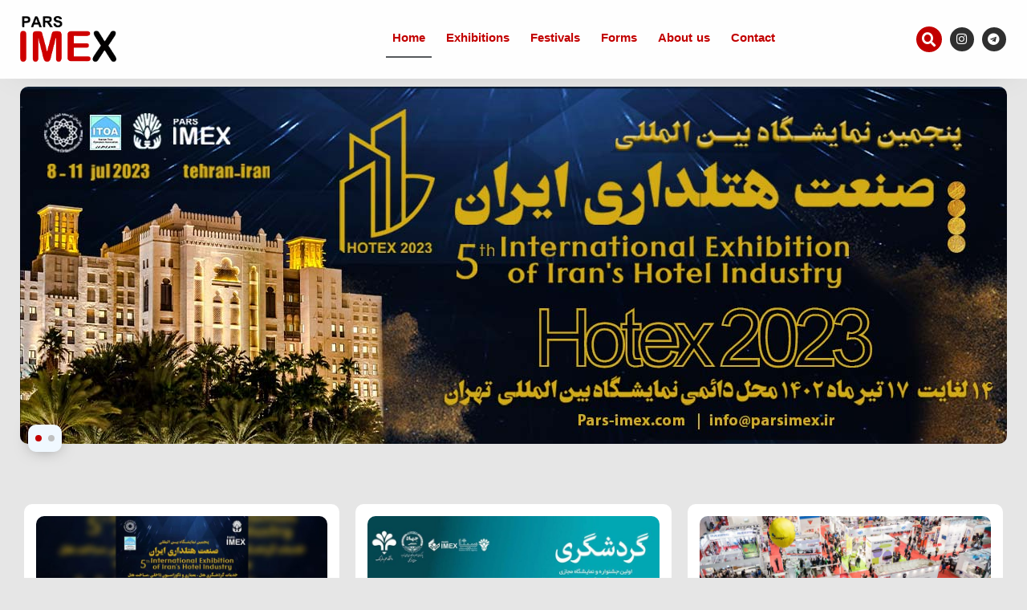

--- FILE ---
content_type: text/html; charset=UTF-8
request_url: https://parsimex.ir/en/
body_size: 13732
content:
<!doctype html>
<html lang="en-US">
<head>
	<meta charset="UTF-8">
		<meta name="viewport" content="width=device-width, initial-scale=1">
	<link rel="profile" href="https://gmpg.org/xfn/11">
	<title>شرکت پارس خشایار مهر &#8211; شرکت خدمات گردشگری پارس خشایار مهر</title>
<meta name='robots' content='max-image-preview:large' />
<link rel="alternate" hreflang="en" href="https://parsimex.ir/en/" />
<link rel="alternate" hreflang="fa" href="https://parsimex.ir" />
<link rel="alternate" hreflang="x-default" href="https://parsimex.ir" />
<link rel="alternate" type="application/rss+xml" title="شرکت پارس خشایار مهر &raquo; Feed" href="https://parsimex.ir/en/feed/" />
<link rel="alternate" type="application/rss+xml" title="شرکت پارس خشایار مهر &raquo; Comments Feed" href="https://parsimex.ir/en/comments/feed/" />
<link rel="alternate" title="oEmbed (JSON)" type="application/json+oembed" href="https://parsimex.ir/en/wp-json/oembed/1.0/embed?url=https%3A%2F%2Fparsimex.ir%2Fen%2F" />
<link rel="alternate" title="oEmbed (XML)" type="text/xml+oembed" href="https://parsimex.ir/en/wp-json/oembed/1.0/embed?url=https%3A%2F%2Fparsimex.ir%2Fen%2F&#038;format=xml" />
<style id='wp-img-auto-sizes-contain-inline-css'>
img:is([sizes=auto i],[sizes^="auto," i]){contain-intrinsic-size:3000px 1500px}
/*# sourceURL=wp-img-auto-sizes-contain-inline-css */
</style>

<style id='wp-emoji-styles-inline-css'>

	img.wp-smiley, img.emoji {
		display: inline !important;
		border: none !important;
		box-shadow: none !important;
		height: 1em !important;
		width: 1em !important;
		margin: 0 0.07em !important;
		vertical-align: -0.1em !important;
		background: none !important;
		padding: 0 !important;
	}
/*# sourceURL=wp-emoji-styles-inline-css */
</style>
<style id='classic-theme-styles-inline-css'>
/*! This file is auto-generated */
.wp-block-button__link{color:#fff;background-color:#32373c;border-radius:9999px;box-shadow:none;text-decoration:none;padding:calc(.667em + 2px) calc(1.333em + 2px);font-size:1.125em}.wp-block-file__button{background:#32373c;color:#fff;text-decoration:none}
/*# sourceURL=/wp-includes/css/classic-themes.min.css */
</style>
<link rel='stylesheet' id='wpml-blocks-css' href='https://parsimex.ir/wp-content/plugins/sitepress-multilingual-cms/dist/css/blocks/styles.css?ver=4.6.3' media='all' />
<link rel='stylesheet' id='woocommerce-layout-css' href='https://parsimex.ir/wp-content/plugins/woocommerce/assets/css/woocommerce-layout.css?ver=9.5.3' media='all' />
<link rel='stylesheet' id='woocommerce-smallscreen-css' href='https://parsimex.ir/wp-content/plugins/woocommerce/assets/css/woocommerce-smallscreen.css?ver=9.5.3' media='only screen and (max-width: 768px)' />
<link rel='stylesheet' id='woocommerce-general-css' href='https://parsimex.ir/wp-content/plugins/woocommerce/assets/css/woocommerce.css?ver=9.5.3' media='all' />
<style id='woocommerce-inline-inline-css'>
.woocommerce form .form-row .required { visibility: visible; }
/*# sourceURL=woocommerce-inline-inline-css */
</style>
<link rel='stylesheet' id='wpml-legacy-horizontal-list-0-css' href='//parsimex.ir/wp-content/plugins/sitepress-multilingual-cms/templates/language-switchers/legacy-list-horizontal/style.min.css?ver=1' media='all' />
<style id='wpml-legacy-horizontal-list-0-inline-css'>
.wpml-ls-statics-footer a {color:#444444;background-color:#ffffff;}.wpml-ls-statics-footer a:hover,.wpml-ls-statics-footer a:focus {color:#000000;background-color:#eeeeee;}.wpml-ls-statics-footer .wpml-ls-current-language>a {color:#444444;background-color:#ffffff;}.wpml-ls-statics-footer .wpml-ls-current-language:hover>a, .wpml-ls-statics-footer .wpml-ls-current-language>a:focus {color:#000000;background-color:#eeeeee;}
/*# sourceURL=wpml-legacy-horizontal-list-0-inline-css */
</style>
<link rel='stylesheet' id='hello-elementor-css' href='https://parsimex.ir/wp-content/themes/hello-elementor/style.min.css?ver=2.6.1' media='all' />
<link rel='stylesheet' id='hello-elementor-theme-style-css' href='https://parsimex.ir/wp-content/themes/hello-elementor/theme.min.css?ver=2.6.1' media='all' />
<link rel='stylesheet' id='elementor-frontend-css' href='https://parsimex.ir/wp-content/uploads/elementor/css/custom-frontend.min.css?ver=1685169154' media='all' />
<link rel='stylesheet' id='elementor-post-10-css' href='https://parsimex.ir/wp-content/uploads/elementor/css/post-10.css?ver=1685168601' media='all' />
<link rel='stylesheet' id='elementor-icons-css' href='https://parsimex.ir/wp-content/plugins/elementor/assets/lib/eicons/css/elementor-icons.min.css?ver=5.34.0' media='all' />
<link rel='stylesheet' id='elementor-pro-css' href='https://parsimex.ir/wp-content/uploads/elementor/css/custom-pro-frontend.min.css?ver=1685169154' media='all' />
<link rel='stylesheet' id='elementor-post-651-css' href='https://parsimex.ir/wp-content/uploads/elementor/css/post-651.css?ver=1685211596' media='all' />
<link rel='stylesheet' id='elementor-post-12-css' href='https://parsimex.ir/wp-content/uploads/elementor/css/post-12.css?ver=1685168603' media='all' />
<link rel='stylesheet' id='elementor-post-14-css' href='https://parsimex.ir/wp-content/uploads/elementor/css/post-14.css?ver=1685168604' media='all' />
<link rel='stylesheet' id='elementor-icons-shared-0-css' href='https://parsimex.ir/wp-content/plugins/elementor/assets/lib/font-awesome/css/fontawesome.min.css?ver=5.15.3' media='all' />
<link rel='stylesheet' id='elementor-icons-fa-solid-css' href='https://parsimex.ir/wp-content/plugins/elementor/assets/lib/font-awesome/css/solid.min.css?ver=5.15.3' media='all' />
<link rel='stylesheet' id='elementor-icons-fa-brands-css' href='https://parsimex.ir/wp-content/plugins/elementor/assets/lib/font-awesome/css/brands.min.css?ver=5.15.3' media='all' />
<script src="https://parsimex.ir/wp-includes/js/jquery/jquery.min.js?ver=3.7.1" id="jquery-core-js"></script>
<script src="https://parsimex.ir/wp-includes/js/jquery/jquery-migrate.min.js?ver=3.4.1" id="jquery-migrate-js"></script>
<script id="wpml-cookie-js-extra">
var wpml_cookies = {"wp-wpml_current_language":{"value":"en","expires":1,"path":"/"}};
var wpml_cookies = {"wp-wpml_current_language":{"value":"en","expires":1,"path":"/"}};
//# sourceURL=wpml-cookie-js-extra
</script>
<script src="https://parsimex.ir/wp-content/plugins/sitepress-multilingual-cms/res/js/cookies/language-cookie.js?ver=4.6.3" id="wpml-cookie-js"></script>
<script src="https://parsimex.ir/wp-content/plugins/woocommerce/assets/js/jquery-blockui/jquery.blockUI.min.js?ver=2.7.0-wc.9.5.3" id="jquery-blockui-js" defer data-wp-strategy="defer"></script>
<script src="https://parsimex.ir/wp-content/plugins/woocommerce/assets/js/js-cookie/js.cookie.min.js?ver=2.1.4-wc.9.5.3" id="js-cookie-js" defer data-wp-strategy="defer"></script>
<script id="woocommerce-js-extra">
var woocommerce_params = {"ajax_url":"/wp-admin/admin-ajax.php","wc_ajax_url":"/en/?wc-ajax=%%endpoint%%&elementor_page_id=651"};
//# sourceURL=woocommerce-js-extra
</script>
<script src="https://parsimex.ir/wp-content/plugins/woocommerce/assets/js/frontend/woocommerce.min.js?ver=9.5.3" id="woocommerce-js" defer data-wp-strategy="defer"></script>
<link rel="https://api.w.org/" href="https://parsimex.ir/en/wp-json/" /><link rel="alternate" title="JSON" type="application/json" href="https://parsimex.ir/en/wp-json/wp/v2/pages/651" /><link rel="EditURI" type="application/rsd+xml" title="RSD" href="https://parsimex.ir/xmlrpc.php?rsd" />
<meta name="generator" content="WordPress 6.9" />
<meta name="generator" content="WooCommerce 9.5.3" />
<link rel="canonical" href="https://parsimex.ir/en/" />
<link rel='shortlink' href='https://parsimex.ir/en/' />
<meta name="generator" content="WPML ver:4.6.3 stt:1,17;" />
<style>.berocket_linked_products p {
    visibility: hidden;
}
ul.force_sell_linked {
    margin-bottom: 20px;
}</style>	<noscript><style>.woocommerce-product-gallery{ opacity: 1 !important; }</style></noscript>
	<meta name="generator" content="Elementor 3.26.3; features: additional_custom_breakpoints; settings: css_print_method-external, google_font-enabled, font_display-swap">
			<style>
				.e-con.e-parent:nth-of-type(n+4):not(.e-lazyloaded):not(.e-no-lazyload),
				.e-con.e-parent:nth-of-type(n+4):not(.e-lazyloaded):not(.e-no-lazyload) * {
					background-image: none !important;
				}
				@media screen and (max-height: 1024px) {
					.e-con.e-parent:nth-of-type(n+3):not(.e-lazyloaded):not(.e-no-lazyload),
					.e-con.e-parent:nth-of-type(n+3):not(.e-lazyloaded):not(.e-no-lazyload) * {
						background-image: none !important;
					}
				}
				@media screen and (max-height: 640px) {
					.e-con.e-parent:nth-of-type(n+2):not(.e-lazyloaded):not(.e-no-lazyload),
					.e-con.e-parent:nth-of-type(n+2):not(.e-lazyloaded):not(.e-no-lazyload) * {
						background-image: none !important;
					}
				}
			</style>
			<style class='wp-fonts-local'>
@font-face{font-family:Inter;font-style:normal;font-weight:300 900;font-display:fallback;src:url('https://parsimex.ir/wp-content/plugins/woocommerce/assets/fonts/Inter-VariableFont_slnt,wght.woff2') format('woff2');font-stretch:normal;}
@font-face{font-family:Cardo;font-style:normal;font-weight:400;font-display:fallback;src:url('https://parsimex.ir/wp-content/plugins/woocommerce/assets/fonts/cardo_normal_400.woff2') format('woff2');}
</style>
<link rel="icon" href="https://parsimex.ir/wp-content/uploads/2023/01/imex-fav-100x100.png" sizes="32x32" />
<link rel="icon" href="https://parsimex.ir/wp-content/uploads/2023/01/imex-fav-300x300.png" sizes="192x192" />
<link rel="apple-touch-icon" href="https://parsimex.ir/wp-content/uploads/2023/01/imex-fav-300x300.png" />
<meta name="msapplication-TileImage" content="https://parsimex.ir/wp-content/uploads/2023/01/imex-fav-300x300.png" />
		<style id="wp-custom-css">
			li.woocommerce-MyAccount-navigation-link {
    padding: 10px;
    margin: 5px;
    background: white;
}

li.woocommerce-MyAccount-navigation-link.is-active, li.woocommerce-MyAccount-navigation-link:hover {
    background: #ffcaca;
}
.woocommerce-MyAccount-content {
    background: white;
    padding: 30px 15px;
    margin: 5px;
}
li.woocommerce-MyAccount-navigation-link.woocommerce-MyAccount-navigation-link--downloads.is-active {
    display: none;
}
li.woocommerce-MyAccount-navigation-link a {
    color: #323232;
    font-weight: bold;
	  text-decoration: unset;
}



::marker {
    color: #c20000;
}
@media (min-width: 1023px){
.col-2 {display: none;}
.woocommerce .col2-set .col-1, .woocommerce-page .col2-set .col-1 {
    float: right;
    width: 100%;}
.woocommerce .col2-set, .woocommerce-page .col2-set {    width: 48%;}
div#order_review {    width: 48%;}
form.checkout.woocommerce-checkout {
    display: flex;
    justify-content: space-between;}}
.woocommerce-notices-wrapper , .woocommerce-billing-fields h3 , h3#order_review_heading , .woocommerce-NoticeGroup.woocommerce-NoticeGroup-checkout{
        display: none    }		</style>
		<link rel='stylesheet' id='wc-blocks-style-css' href='https://parsimex.ir/wp-content/plugins/woocommerce/assets/client/blocks/wc-blocks.css?ver=wc-9.5.3' media='all' />
<style id='global-styles-inline-css'>
:root{--wp--preset--aspect-ratio--square: 1;--wp--preset--aspect-ratio--4-3: 4/3;--wp--preset--aspect-ratio--3-4: 3/4;--wp--preset--aspect-ratio--3-2: 3/2;--wp--preset--aspect-ratio--2-3: 2/3;--wp--preset--aspect-ratio--16-9: 16/9;--wp--preset--aspect-ratio--9-16: 9/16;--wp--preset--color--black: #000000;--wp--preset--color--cyan-bluish-gray: #abb8c3;--wp--preset--color--white: #ffffff;--wp--preset--color--pale-pink: #f78da7;--wp--preset--color--vivid-red: #cf2e2e;--wp--preset--color--luminous-vivid-orange: #ff6900;--wp--preset--color--luminous-vivid-amber: #fcb900;--wp--preset--color--light-green-cyan: #7bdcb5;--wp--preset--color--vivid-green-cyan: #00d084;--wp--preset--color--pale-cyan-blue: #8ed1fc;--wp--preset--color--vivid-cyan-blue: #0693e3;--wp--preset--color--vivid-purple: #9b51e0;--wp--preset--gradient--vivid-cyan-blue-to-vivid-purple: linear-gradient(135deg,rgb(6,147,227) 0%,rgb(155,81,224) 100%);--wp--preset--gradient--light-green-cyan-to-vivid-green-cyan: linear-gradient(135deg,rgb(122,220,180) 0%,rgb(0,208,130) 100%);--wp--preset--gradient--luminous-vivid-amber-to-luminous-vivid-orange: linear-gradient(135deg,rgb(252,185,0) 0%,rgb(255,105,0) 100%);--wp--preset--gradient--luminous-vivid-orange-to-vivid-red: linear-gradient(135deg,rgb(255,105,0) 0%,rgb(207,46,46) 100%);--wp--preset--gradient--very-light-gray-to-cyan-bluish-gray: linear-gradient(135deg,rgb(238,238,238) 0%,rgb(169,184,195) 100%);--wp--preset--gradient--cool-to-warm-spectrum: linear-gradient(135deg,rgb(74,234,220) 0%,rgb(151,120,209) 20%,rgb(207,42,186) 40%,rgb(238,44,130) 60%,rgb(251,105,98) 80%,rgb(254,248,76) 100%);--wp--preset--gradient--blush-light-purple: linear-gradient(135deg,rgb(255,206,236) 0%,rgb(152,150,240) 100%);--wp--preset--gradient--blush-bordeaux: linear-gradient(135deg,rgb(254,205,165) 0%,rgb(254,45,45) 50%,rgb(107,0,62) 100%);--wp--preset--gradient--luminous-dusk: linear-gradient(135deg,rgb(255,203,112) 0%,rgb(199,81,192) 50%,rgb(65,88,208) 100%);--wp--preset--gradient--pale-ocean: linear-gradient(135deg,rgb(255,245,203) 0%,rgb(182,227,212) 50%,rgb(51,167,181) 100%);--wp--preset--gradient--electric-grass: linear-gradient(135deg,rgb(202,248,128) 0%,rgb(113,206,126) 100%);--wp--preset--gradient--midnight: linear-gradient(135deg,rgb(2,3,129) 0%,rgb(40,116,252) 100%);--wp--preset--font-size--small: 13px;--wp--preset--font-size--medium: 20px;--wp--preset--font-size--large: 36px;--wp--preset--font-size--x-large: 42px;--wp--preset--font-family--inter: "Inter", sans-serif;--wp--preset--font-family--cardo: Cardo;--wp--preset--spacing--20: 0.44rem;--wp--preset--spacing--30: 0.67rem;--wp--preset--spacing--40: 1rem;--wp--preset--spacing--50: 1.5rem;--wp--preset--spacing--60: 2.25rem;--wp--preset--spacing--70: 3.38rem;--wp--preset--spacing--80: 5.06rem;--wp--preset--shadow--natural: 6px 6px 9px rgba(0, 0, 0, 0.2);--wp--preset--shadow--deep: 12px 12px 50px rgba(0, 0, 0, 0.4);--wp--preset--shadow--sharp: 6px 6px 0px rgba(0, 0, 0, 0.2);--wp--preset--shadow--outlined: 6px 6px 0px -3px rgb(255, 255, 255), 6px 6px rgb(0, 0, 0);--wp--preset--shadow--crisp: 6px 6px 0px rgb(0, 0, 0);}:where(.is-layout-flex){gap: 0.5em;}:where(.is-layout-grid){gap: 0.5em;}body .is-layout-flex{display: flex;}.is-layout-flex{flex-wrap: wrap;align-items: center;}.is-layout-flex > :is(*, div){margin: 0;}body .is-layout-grid{display: grid;}.is-layout-grid > :is(*, div){margin: 0;}:where(.wp-block-columns.is-layout-flex){gap: 2em;}:where(.wp-block-columns.is-layout-grid){gap: 2em;}:where(.wp-block-post-template.is-layout-flex){gap: 1.25em;}:where(.wp-block-post-template.is-layout-grid){gap: 1.25em;}.has-black-color{color: var(--wp--preset--color--black) !important;}.has-cyan-bluish-gray-color{color: var(--wp--preset--color--cyan-bluish-gray) !important;}.has-white-color{color: var(--wp--preset--color--white) !important;}.has-pale-pink-color{color: var(--wp--preset--color--pale-pink) !important;}.has-vivid-red-color{color: var(--wp--preset--color--vivid-red) !important;}.has-luminous-vivid-orange-color{color: var(--wp--preset--color--luminous-vivid-orange) !important;}.has-luminous-vivid-amber-color{color: var(--wp--preset--color--luminous-vivid-amber) !important;}.has-light-green-cyan-color{color: var(--wp--preset--color--light-green-cyan) !important;}.has-vivid-green-cyan-color{color: var(--wp--preset--color--vivid-green-cyan) !important;}.has-pale-cyan-blue-color{color: var(--wp--preset--color--pale-cyan-blue) !important;}.has-vivid-cyan-blue-color{color: var(--wp--preset--color--vivid-cyan-blue) !important;}.has-vivid-purple-color{color: var(--wp--preset--color--vivid-purple) !important;}.has-black-background-color{background-color: var(--wp--preset--color--black) !important;}.has-cyan-bluish-gray-background-color{background-color: var(--wp--preset--color--cyan-bluish-gray) !important;}.has-white-background-color{background-color: var(--wp--preset--color--white) !important;}.has-pale-pink-background-color{background-color: var(--wp--preset--color--pale-pink) !important;}.has-vivid-red-background-color{background-color: var(--wp--preset--color--vivid-red) !important;}.has-luminous-vivid-orange-background-color{background-color: var(--wp--preset--color--luminous-vivid-orange) !important;}.has-luminous-vivid-amber-background-color{background-color: var(--wp--preset--color--luminous-vivid-amber) !important;}.has-light-green-cyan-background-color{background-color: var(--wp--preset--color--light-green-cyan) !important;}.has-vivid-green-cyan-background-color{background-color: var(--wp--preset--color--vivid-green-cyan) !important;}.has-pale-cyan-blue-background-color{background-color: var(--wp--preset--color--pale-cyan-blue) !important;}.has-vivid-cyan-blue-background-color{background-color: var(--wp--preset--color--vivid-cyan-blue) !important;}.has-vivid-purple-background-color{background-color: var(--wp--preset--color--vivid-purple) !important;}.has-black-border-color{border-color: var(--wp--preset--color--black) !important;}.has-cyan-bluish-gray-border-color{border-color: var(--wp--preset--color--cyan-bluish-gray) !important;}.has-white-border-color{border-color: var(--wp--preset--color--white) !important;}.has-pale-pink-border-color{border-color: var(--wp--preset--color--pale-pink) !important;}.has-vivid-red-border-color{border-color: var(--wp--preset--color--vivid-red) !important;}.has-luminous-vivid-orange-border-color{border-color: var(--wp--preset--color--luminous-vivid-orange) !important;}.has-luminous-vivid-amber-border-color{border-color: var(--wp--preset--color--luminous-vivid-amber) !important;}.has-light-green-cyan-border-color{border-color: var(--wp--preset--color--light-green-cyan) !important;}.has-vivid-green-cyan-border-color{border-color: var(--wp--preset--color--vivid-green-cyan) !important;}.has-pale-cyan-blue-border-color{border-color: var(--wp--preset--color--pale-cyan-blue) !important;}.has-vivid-cyan-blue-border-color{border-color: var(--wp--preset--color--vivid-cyan-blue) !important;}.has-vivid-purple-border-color{border-color: var(--wp--preset--color--vivid-purple) !important;}.has-vivid-cyan-blue-to-vivid-purple-gradient-background{background: var(--wp--preset--gradient--vivid-cyan-blue-to-vivid-purple) !important;}.has-light-green-cyan-to-vivid-green-cyan-gradient-background{background: var(--wp--preset--gradient--light-green-cyan-to-vivid-green-cyan) !important;}.has-luminous-vivid-amber-to-luminous-vivid-orange-gradient-background{background: var(--wp--preset--gradient--luminous-vivid-amber-to-luminous-vivid-orange) !important;}.has-luminous-vivid-orange-to-vivid-red-gradient-background{background: var(--wp--preset--gradient--luminous-vivid-orange-to-vivid-red) !important;}.has-very-light-gray-to-cyan-bluish-gray-gradient-background{background: var(--wp--preset--gradient--very-light-gray-to-cyan-bluish-gray) !important;}.has-cool-to-warm-spectrum-gradient-background{background: var(--wp--preset--gradient--cool-to-warm-spectrum) !important;}.has-blush-light-purple-gradient-background{background: var(--wp--preset--gradient--blush-light-purple) !important;}.has-blush-bordeaux-gradient-background{background: var(--wp--preset--gradient--blush-bordeaux) !important;}.has-luminous-dusk-gradient-background{background: var(--wp--preset--gradient--luminous-dusk) !important;}.has-pale-ocean-gradient-background{background: var(--wp--preset--gradient--pale-ocean) !important;}.has-electric-grass-gradient-background{background: var(--wp--preset--gradient--electric-grass) !important;}.has-midnight-gradient-background{background: var(--wp--preset--gradient--midnight) !important;}.has-small-font-size{font-size: var(--wp--preset--font-size--small) !important;}.has-medium-font-size{font-size: var(--wp--preset--font-size--medium) !important;}.has-large-font-size{font-size: var(--wp--preset--font-size--large) !important;}.has-x-large-font-size{font-size: var(--wp--preset--font-size--x-large) !important;}
/*# sourceURL=global-styles-inline-css */
</style>
<link rel='stylesheet' id='widget-image-css' href='https://parsimex.ir/wp-content/plugins/elementor/assets/css/widget-image.min.css?ver=3.26.3' media='all' />
<link rel='stylesheet' id='widget-social-icons-css' href='https://parsimex.ir/wp-content/plugins/elementor/assets/css/widget-social-icons.min.css?ver=3.26.3' media='all' />
<link rel='stylesheet' id='e-apple-webkit-css' href='https://parsimex.ir/wp-content/uploads/elementor/css/custom-apple-webkit.min.css?ver=1735123975' media='all' />
<link rel='stylesheet' id='elementor-post-86-css' href='https://parsimex.ir/wp-content/uploads/elementor/css/post-86.css?ver=1685170351' media='all' />
<link rel='stylesheet' id='widget-heading-css' href='https://parsimex.ir/wp-content/plugins/elementor/assets/css/widget-heading.min.css?ver=3.26.3' media='all' />
<link rel='stylesheet' id='widget-divider-css' href='https://parsimex.ir/wp-content/plugins/elementor/assets/css/widget-divider.min.css?ver=3.26.3' media='all' />
</head>
<body class="home wp-singular page-template-default page page-id-651 wp-custom-logo wp-theme-hello-elementor theme-hello-elementor woocommerce-no-js elementor-default elementor-kit-10 elementor-page elementor-page-651">


<a class="skip-link screen-reader-text" href="#content">
	Skip to content</a>

		<div data-elementor-type="header" data-elementor-id="12" class="elementor elementor-12 elementor-location-header">
					<div class="elementor-section-wrap">
								<section class="elementor-section elementor-top-section elementor-element elementor-element-9d9a2d7 elementor-reverse-mobile elementor-section-boxed elementor-section-height-default elementor-section-height-default" data-id="9d9a2d7" data-element_type="section" data-settings="{&quot;background_background&quot;:&quot;classic&quot;,&quot;sticky&quot;:&quot;top&quot;,&quot;sticky_on&quot;:[&quot;desktop&quot;,&quot;laptop&quot;,&quot;tablet&quot;,&quot;mobile_extra&quot;,&quot;mobile&quot;],&quot;sticky_offset&quot;:0,&quot;sticky_effects_offset&quot;:0}">
						<div class="elementor-container elementor-column-gap-default">
					<div class="elementor-column elementor-col-50 elementor-top-column elementor-element elementor-element-f78c3a6" data-id="f78c3a6" data-element_type="column">
			<div class="elementor-widget-wrap elementor-element-populated">
						<div class="elementor-element elementor-element-345b4f4 elementor-widget__width-auto elementor-widget elementor-widget-theme-site-logo elementor-widget-image" data-id="345b4f4" data-element_type="widget" data-widget_type="theme-site-logo.default">
				<div class="elementor-widget-container">
																<a href="https://parsimex.ir/en/">
							<img fetchpriority="high" width="694" height="334" src="https://parsimex.ir/wp-content/uploads/2023/01/logo-e1672468494786-1.png" class="attachment-full size-full wp-image-38" alt="" srcset="https://parsimex.ir/wp-content/uploads/2023/01/logo-e1672468494786-1.png 694w, https://parsimex.ir/wp-content/uploads/2023/01/logo-e1672468494786-1-600x289.png 600w, https://parsimex.ir/wp-content/uploads/2023/01/logo-e1672468494786-1-300x144.png 300w" sizes="(max-width: 694px) 100vw, 694px" />								</a>
															</div>
				</div>
				<div class="elementor-element elementor-element-f8b6009 elementor-widget__width-auto elementor-nav-menu--dropdown-mobile elementor-nav-menu--stretch elementor-nav-menu__text-align-center elementor-nav-menu--toggle elementor-nav-menu--burger elementor-widget elementor-widget-nav-menu" data-id="f8b6009" data-element_type="widget" data-settings="{&quot;full_width&quot;:&quot;stretch&quot;,&quot;layout&quot;:&quot;horizontal&quot;,&quot;submenu_icon&quot;:{&quot;value&quot;:&quot;&lt;i class=\&quot;fas fa-caret-down\&quot;&gt;&lt;\/i&gt;&quot;,&quot;library&quot;:&quot;fa-solid&quot;},&quot;toggle&quot;:&quot;burger&quot;}" data-widget_type="nav-menu.default">
				<div class="elementor-widget-container">
								<nav migration_allowed="1" migrated="0" class="elementor-nav-menu--main elementor-nav-menu__container elementor-nav-menu--layout-horizontal e--pointer-underline e--animation-grow">
				<ul id="menu-1-f8b6009" class="elementor-nav-menu"><li class="menu-item menu-item-type-post_type menu-item-object-page menu-item-home current-menu-item page_item page-item-651 current_page_item menu-item-652"><a href="https://parsimex.ir/en/" aria-current="page" class="elementor-item elementor-item-active">Home</a></li>
<li class="menu-item menu-item-type-taxonomy menu-item-object-category menu-item-690"><a href="https://parsimex.ir/en/category/exhibitions-en/" class="elementor-item">Exhibitions</a></li>
<li class="menu-item menu-item-type-taxonomy menu-item-object-category menu-item-691"><a href="https://parsimex.ir/en/category/festivals-en/" class="elementor-item">Festivals</a></li>
<li class="menu-item menu-item-type-post_type menu-item-object-page menu-item-725"><a href="https://parsimex.ir/en/registration-system/" class="elementor-item">Forms</a></li>
<li class="menu-item menu-item-type-post_type menu-item-object-page menu-item-653"><a href="https://parsimex.ir/en/about-us/" class="elementor-item">About us</a></li>
<li class="menu-item menu-item-type-post_type menu-item-object-page menu-item-654"><a href="https://parsimex.ir/en/contact-us/" class="elementor-item">Contact</a></li>
</ul>			</nav>
					<div class="elementor-menu-toggle" role="button" tabindex="0" aria-label="Menu Toggle" aria-expanded="false">
			<i aria-hidden="true" role="presentation" class="elementor-menu-toggle__icon--open eicon-menu-bar"></i><i aria-hidden="true" role="presentation" class="elementor-menu-toggle__icon--close eicon-close"></i>			<span class="elementor-screen-only">Menu</span>
		</div>
					<nav class="elementor-nav-menu--dropdown elementor-nav-menu__container" aria-hidden="true">
				<ul id="menu-2-f8b6009" class="elementor-nav-menu"><li class="menu-item menu-item-type-post_type menu-item-object-page menu-item-home current-menu-item page_item page-item-651 current_page_item menu-item-652"><a href="https://parsimex.ir/en/" aria-current="page" class="elementor-item elementor-item-active" tabindex="-1">Home</a></li>
<li class="menu-item menu-item-type-taxonomy menu-item-object-category menu-item-690"><a href="https://parsimex.ir/en/category/exhibitions-en/" class="elementor-item" tabindex="-1">Exhibitions</a></li>
<li class="menu-item menu-item-type-taxonomy menu-item-object-category menu-item-691"><a href="https://parsimex.ir/en/category/festivals-en/" class="elementor-item" tabindex="-1">Festivals</a></li>
<li class="menu-item menu-item-type-post_type menu-item-object-page menu-item-725"><a href="https://parsimex.ir/en/registration-system/" class="elementor-item" tabindex="-1">Forms</a></li>
<li class="menu-item menu-item-type-post_type menu-item-object-page menu-item-653"><a href="https://parsimex.ir/en/about-us/" class="elementor-item" tabindex="-1">About us</a></li>
<li class="menu-item menu-item-type-post_type menu-item-object-page menu-item-654"><a href="https://parsimex.ir/en/contact-us/" class="elementor-item" tabindex="-1">Contact</a></li>
</ul>			</nav>
						</div>
				</div>
					</div>
		</div>
				<div class="elementor-column elementor-col-50 elementor-top-column elementor-element elementor-element-5fc6067 elementor-hidden-mobile" data-id="5fc6067" data-element_type="column">
			<div class="elementor-widget-wrap elementor-element-populated">
						<div class="elementor-element elementor-element-dd21de3 elementor-search-form--skin-full_screen elementor-widget__width-auto elementor-widget elementor-widget-search-form" data-id="dd21de3" data-element_type="widget" data-settings="{&quot;skin&quot;:&quot;full_screen&quot;}" data-widget_type="search-form.default">
				<div class="elementor-widget-container">
							<form class="elementor-search-form" role="search" action="https://parsimex.ir/en/" method="get">
									<div class="elementor-search-form__toggle">
				<i aria-hidden="true" class="fas fa-search"></i>				<span class="elementor-screen-only">Search</span>
			</div>
						<div class="elementor-search-form__container">
								<input placeholder="جستجو..." class="elementor-search-form__input" type="search" name="s" title="Search" value="">
																<div class="dialog-lightbox-close-button dialog-close-button">
					<i aria-hidden="true" class="eicon-close"></i>					<span class="elementor-screen-only">Close</span>
				</div>
							</div>
		</form>
						</div>
				</div>
				<div class="elementor-element elementor-element-c9d2933 elementor-shape-circle elementor-widget__width-auto elementor-grid-0 e-grid-align-center elementor-widget elementor-widget-social-icons" data-id="c9d2933" data-element_type="widget" data-widget_type="social-icons.default">
				<div class="elementor-widget-container">
							<div class="elementor-social-icons-wrapper elementor-grid">
							<span class="elementor-grid-item">
					<a class="elementor-icon elementor-social-icon elementor-social-icon-instagram elementor-repeater-item-679dc4d" target="_blank">
						<span class="elementor-screen-only">Instagram</span>
						<i class="fab fa-instagram"></i>					</a>
				</span>
							<span class="elementor-grid-item">
					<a class="elementor-icon elementor-social-icon elementor-social-icon-telegram elementor-repeater-item-0d8c286" target="_blank">
						<span class="elementor-screen-only">Telegram</span>
						<i class="fab fa-telegram"></i>					</a>
				</span>
					</div>
						</div>
				</div>
					</div>
		</div>
					</div>
		</section>
							</div>
				</div>
		
<main id="content" class="site-main post-651 page type-page status-publish hentry" role="main">
		<div class="page-content">
				<div data-elementor-type="wp-page" data-elementor-id="651" class="elementor elementor-651">
						<section class="elementor-section elementor-top-section elementor-element elementor-element-ec23e97 elementor-section-boxed elementor-section-height-default elementor-section-height-default" data-id="ec23e97" data-element_type="section">
						<div class="elementor-container elementor-column-gap-default">
					<div class="elementor-column elementor-col-100 elementor-top-column elementor-element elementor-element-91b836f" data-id="91b836f" data-element_type="column">
			<div class="elementor-widget-wrap elementor-element-populated">
						<div class="elementor-element elementor-element-d04e0b0 elementor--h-position-right elementor-pagination-position-outside elementor--v-position-middle elementor-widget elementor-widget-slides" data-id="d04e0b0" data-element_type="widget" data-settings="{&quot;navigation&quot;:&quot;dots&quot;,&quot;autoplay&quot;:&quot;yes&quot;,&quot;pause_on_hover&quot;:&quot;yes&quot;,&quot;pause_on_interaction&quot;:&quot;yes&quot;,&quot;autoplay_speed&quot;:5000,&quot;infinite&quot;:&quot;yes&quot;,&quot;transition&quot;:&quot;slide&quot;,&quot;transition_speed&quot;:500}" data-widget_type="slides.default">
				<div class="elementor-widget-container">
							<div class="elementor-swiper">
			<div class="elementor-slides-wrapper elementor-main-swiper swiper-container" dir="ltr" data-animation="fadeInRight">
				<div class="swiper-wrapper elementor-slides">
										<div class="elementor-repeater-item-3061e08 swiper-slide"><div class="swiper-slide-bg"></div><a class="swiper-slide-inner" href="https://parsimex.ir/wp-content/uploads/2023/05/hotel-industry.jpg"><div class="swiper-slide-contents"></div></a></div><div class="elementor-repeater-item-c45f4e4 swiper-slide"><div class="swiper-slide-bg"></div><a class="swiper-slide-inner" href="https://parsimex.ir/en/%d8%ac%d8%b4%d9%86%d9%88%d8%a7%d8%b1%d9%87-%d9%85%d8%ac%d8%a7%d8%b2%db%8c-%da%af%d8%b1%d8%af%d8%b4%da%af%d8%b1%db%8c/"><div class="swiper-slide-contents"></div></a></div>				</div>
															<div class="swiper-pagination"></div>
																	</div>
		</div>
						</div>
				</div>
					</div>
		</div>
					</div>
		</section>
				<section class="elementor-section elementor-top-section elementor-element elementor-element-f749757 elementor-section-boxed elementor-section-height-default elementor-section-height-default" data-id="f749757" data-element_type="section">
						<div class="elementor-container elementor-column-gap-default">
					<div class="elementor-column elementor-col-100 elementor-top-column elementor-element elementor-element-2422f3a" data-id="2422f3a" data-element_type="column">
			<div class="elementor-widget-wrap elementor-element-populated">
						<div class="elementor-element elementor-element-a2691b5 elementor-grid-3 elementor-grid-tablet-2 elementor-grid-mobile-1 elementor-widget elementor-widget-loop-grid" data-id="a2691b5" data-element_type="widget" data-settings="{&quot;template_id&quot;:86,&quot;row_gap&quot;:{&quot;unit&quot;:&quot;px&quot;,&quot;size&quot;:10,&quot;sizes&quot;:[]},&quot;_skin&quot;:&quot;post&quot;,&quot;columns&quot;:&quot;3&quot;,&quot;columns_tablet&quot;:&quot;2&quot;,&quot;columns_mobile&quot;:&quot;1&quot;,&quot;row_gap_laptop&quot;:{&quot;unit&quot;:&quot;px&quot;,&quot;size&quot;:&quot;&quot;,&quot;sizes&quot;:[]},&quot;row_gap_tablet&quot;:{&quot;unit&quot;:&quot;px&quot;,&quot;size&quot;:&quot;&quot;,&quot;sizes&quot;:[]},&quot;row_gap_mobile_extra&quot;:{&quot;unit&quot;:&quot;px&quot;,&quot;size&quot;:&quot;&quot;,&quot;sizes&quot;:[]},&quot;row_gap_mobile&quot;:{&quot;unit&quot;:&quot;px&quot;,&quot;size&quot;:&quot;&quot;,&quot;sizes&quot;:[]}}" data-widget_type="loop-grid.post">
				<div class="elementor-widget-container">
							<div class="elementor-loop-container elementor-grid">
		<style id="loop-86">.elementor-86 .elementor-element.elementor-element-c60bc79:not(.elementor-motion-effects-element-type-background) > .elementor-widget-wrap, .elementor-86 .elementor-element.elementor-element-c60bc79 > .elementor-widget-wrap > .elementor-motion-effects-container > .elementor-motion-effects-layer{background-color:var( --e-global-color-f559d0e );}.elementor-bc-flex-widget .elementor-86 .elementor-element.elementor-element-c60bc79.elementor-column .elementor-widget-wrap{align-items:space-between;}.elementor-86 .elementor-element.elementor-element-c60bc79.elementor-column.elementor-element[data-element_type="column"] > .elementor-widget-wrap.elementor-element-populated{align-content:space-between;align-items:space-between;}.elementor-86 .elementor-element.elementor-element-c60bc79 > .elementor-widget-wrap > .elementor-widget:not(.elementor-widget__width-auto):not(.elementor-widget__width-initial):not(:last-child):not(.elementor-absolute){margin-bottom:10px;}.elementor-86 .elementor-element.elementor-element-c60bc79 > .elementor-element-populated{border-style:solid;border-width:0px 0px 2px 0px;border-color:var( --e-global-color-accent );transition:background 0.5s, border 0.3s, border-radius 0.3s, box-shadow 0.3s;margin:5px 5px 5px 5px;--e-column-margin-right:5px;--e-column-margin-left:5px;padding:15px 15px 0px 15px;}.elementor-86 .elementor-element.elementor-element-c60bc79 > .elementor-element-populated, .elementor-86 .elementor-element.elementor-element-c60bc79 > .elementor-element-populated > .elementor-background-overlay, .elementor-86 .elementor-element.elementor-element-c60bc79 > .elementor-background-slideshow{border-radius:10px 10px 0px 0px;}.elementor-86 .elementor-element.elementor-element-c60bc79:hover > .elementor-element-populated{box-shadow:0px 0px 31px -19px rgba(0,0,0,0.5);}.elementor-86 .elementor-element.elementor-element-c60bc79 > .elementor-element-populated > .elementor-background-overlay{transition:background 0.3s, border-radius 0.3s, opacity 0.3s;}.elementor-widget-theme-post-featured-image .widget-image-caption{color:var( --e-global-color-text );font-family:var( --e-global-typography-text-font-family ), Sans-serif;font-weight:var( --e-global-typography-text-font-weight );}.elementor-86 .elementor-element.elementor-element-0daf10c img{max-width:100%;height:200px;object-fit:cover;object-position:center center;border-radius:10px 10px 10px 10px;}.elementor-86 .elementor-element.elementor-element-0daf10c:hover img{opacity:0.92;}.elementor-widget-theme-post-title .elementor-heading-title{font-family:var( --e-global-typography-primary-font-family ), Sans-serif;font-weight:var( --e-global-typography-primary-font-weight );color:var( --e-global-color-primary );}.elementor-86 .elementor-element.elementor-element-b623a33{text-align:center;}.elementor-86 .elementor-element.elementor-element-b623a33 .elementor-heading-title{font-family:"IranWebYekan", Sans-serif;font-size:16px;font-weight:600;line-height:30px;letter-spacing:-0.5px;color:var( --e-global-color-accent );}.elementor-widget-button .elementor-button{background-color:var( --e-global-color-accent );font-family:var( --e-global-typography-accent-font-family ), Sans-serif;font-weight:var( --e-global-typography-accent-font-weight );}.elementor-86 .elementor-element.elementor-element-c65697c .elementor-button:hover, .elementor-86 .elementor-element.elementor-element-c65697c .elementor-button:focus{background-color:var( --e-global-color-primary );color:var( --e-global-color-244a9fd );}.elementor-86 .elementor-element.elementor-element-c65697c > .elementor-widget-container{margin:0px 0px 0px 0px;}.elementor-86 .elementor-element.elementor-element-c65697c .elementor-button{font-family:"IranWebYekan", Sans-serif;font-weight:700;letter-spacing:-0.3px;fill:var( --e-global-color-f559d0e );color:var( --e-global-color-f559d0e );border-radius:15px 15px 0px 0px;padding:9px 15px 7px 15px;}.elementor-86 .elementor-element.elementor-element-c65697c .elementor-button:hover svg, .elementor-86 .elementor-element.elementor-element-c65697c .elementor-button:focus svg{fill:var( --e-global-color-244a9fd );}@media(max-width:1366px){.elementor-86 .elementor-element.elementor-element-b623a33 .elementor-heading-title{line-height:27px;}}@media(max-width:880px){.elementor-86 .elementor-element.elementor-element-b623a33 .elementor-heading-title{font-size:16px;}}@media(max-width:767px){.elementor-86 .elementor-element.elementor-element-c60bc79 > .elementor-element-populated{border-width:0px 0px 2px 0px;margin:10px 10px 10px 10px;--e-column-margin-right:10px;--e-column-margin-left:10px;}.elementor-86 .elementor-element.elementor-element-c60bc79 > .elementor-element-populated, .elementor-86 .elementor-element.elementor-element-c60bc79 > .elementor-element-populated > .elementor-background-overlay, .elementor-86 .elementor-element.elementor-element-c60bc79 > .elementor-background-slideshow{border-radius:10px 10px 0px 0px;}.elementor-86 .elementor-element.elementor-element-0daf10c{text-align:center;}.elementor-86 .elementor-element.elementor-element-0daf10c img{height:190px;object-fit:cover;}.elementor-86 .elementor-element.elementor-element-b623a33 .elementor-heading-title{font-size:15px;line-height:1.8em;}}/* Start custom CSS for column, class: .elementor-element-c60bc79 */.elementor-86 .elementor-element.elementor-element-c60bc79{
    height:345px
}/* End custom CSS */</style>		<div data-elementor-type="loop-item" data-elementor-id="86" class="elementor elementor-86 e-loop-item-789 e-loop-item">
					<div class="elementor-section-wrap">
								<section class="elementor-section elementor-top-section elementor-element elementor-element-3f2c6c1 elementor-section-boxed elementor-section-height-default elementor-section-height-default" data-id="3f2c6c1" data-element_type="section">
						<div class="elementor-container elementor-column-gap-default">
					<div class="elementor-column elementor-col-100 elementor-top-column elementor-element elementor-element-c60bc79 animated-fast elementor-invisible" data-id="c60bc79" data-element_type="column" data-settings="{&quot;background_background&quot;:&quot;classic&quot;,&quot;animation&quot;:&quot;fadeInUp&quot;,&quot;animation_delay&quot;:30}">
			<div class="elementor-widget-wrap elementor-element-populated">
						<div class="elementor-element elementor-element-0daf10c elementor-widget elementor-widget-theme-post-featured-image elementor-widget-image" data-id="0daf10c" data-element_type="widget" data-widget_type="theme-post-featured-image.default">
				<div class="elementor-widget-container">
																<a href="https://parsimex.ir/en/the-fifth-hotel-industry-exhibition/" target="_blank">
							<img decoding="async" width="768" height="422" src="https://parsimex.ir/wp-content/uploads/2023/05/335-768x422.jpg" class="attachment-medium_large size-medium_large wp-image-1019" alt="" srcset="https://parsimex.ir/wp-content/uploads/2023/05/335-768x422.jpg 768w, https://parsimex.ir/wp-content/uploads/2023/05/335-300x165.jpg 300w, https://parsimex.ir/wp-content/uploads/2023/05/335-600x330.jpg 600w, https://parsimex.ir/wp-content/uploads/2023/05/335.jpg 800w" sizes="(max-width: 768px) 100vw, 768px" />								</a>
															</div>
				</div>
				<div class="elementor-element elementor-element-b623a33 elementor-widget elementor-widget-theme-post-title elementor-page-title elementor-widget-heading" data-id="b623a33" data-element_type="widget" data-widget_type="theme-post-title.default">
				<div class="elementor-widget-container">
					<h2 class="elementor-heading-title elementor-size-default">The fifth hotel industry exhibition</h2>				</div>
				</div>
				<div class="elementor-element elementor-element-c65697c elementor-align-center elementor-widget elementor-widget-button" data-id="c65697c" data-element_type="widget" data-widget_type="button.default">
				<div class="elementor-widget-container">
									<div class="elementor-button-wrapper">
					<a class="elementor-button elementor-button-link elementor-size-xs elementor-animation-grow" href="https://parsimex.ir/en/the-fifth-hotel-industry-exhibition/" target="_blank">
						<span class="elementor-button-content-wrapper">
									<span class="elementor-button-text">اطلاعات بیشتر</span>
					</span>
					</a>
				</div>
								</div>
				</div>
					</div>
		</div>
					</div>
		</section>
							</div>
				</div>
				<div data-elementor-type="loop-item" data-elementor-id="86" class="elementor elementor-86 e-loop-item-517 e-loop-item">
					<div class="elementor-section-wrap">
								<section class="elementor-section elementor-top-section elementor-element elementor-element-3f2c6c1 elementor-section-boxed elementor-section-height-default elementor-section-height-default" data-id="3f2c6c1" data-element_type="section">
						<div class="elementor-container elementor-column-gap-default">
					<div class="elementor-column elementor-col-100 elementor-top-column elementor-element elementor-element-c60bc79 animated-fast elementor-invisible" data-id="c60bc79" data-element_type="column" data-settings="{&quot;background_background&quot;:&quot;classic&quot;,&quot;animation&quot;:&quot;fadeInUp&quot;,&quot;animation_delay&quot;:30}">
			<div class="elementor-widget-wrap elementor-element-populated">
						<div class="elementor-element elementor-element-0daf10c elementor-widget elementor-widget-theme-post-featured-image elementor-widget-image" data-id="0daf10c" data-element_type="widget" data-widget_type="theme-post-featured-image.default">
				<div class="elementor-widget-container">
																<a href="https://parsimex.ir/en/%d8%ac%d8%b4%d9%86%d9%88%d8%a7%d8%b1%d9%87-%d9%85%d8%ac%d8%a7%d8%b2%db%8c-%da%af%d8%b1%d8%af%d8%b4%da%af%d8%b1%db%8c/" target="_blank">
							<img decoding="async" width="768" height="422" src="https://parsimex.ir/wp-content/uploads/2023/04/9-768x422.jpg" class="attachment-medium_large size-medium_large wp-image-518" alt="" srcset="https://parsimex.ir/wp-content/uploads/2023/04/9-768x422.jpg 768w, https://parsimex.ir/wp-content/uploads/2023/04/9-600x330.jpg 600w, https://parsimex.ir/wp-content/uploads/2023/04/9-300x165.jpg 300w, https://parsimex.ir/wp-content/uploads/2023/04/9.jpg 800w" sizes="(max-width: 768px) 100vw, 768px" />								</a>
															</div>
				</div>
				<div class="elementor-element elementor-element-b623a33 elementor-widget elementor-widget-theme-post-title elementor-page-title elementor-widget-heading" data-id="b623a33" data-element_type="widget" data-widget_type="theme-post-title.default">
				<div class="elementor-widget-container">
					<h2 class="elementor-heading-title elementor-size-default">virtual tourism festival</h2>				</div>
				</div>
				<div class="elementor-element elementor-element-c65697c elementor-align-center elementor-widget elementor-widget-button" data-id="c65697c" data-element_type="widget" data-widget_type="button.default">
				<div class="elementor-widget-container">
									<div class="elementor-button-wrapper">
					<a class="elementor-button elementor-button-link elementor-size-xs elementor-animation-grow" href="https://parsimex.ir/en/%d8%ac%d8%b4%d9%86%d9%88%d8%a7%d8%b1%d9%87-%d9%85%d8%ac%d8%a7%d8%b2%db%8c-%da%af%d8%b1%d8%af%d8%b4%da%af%d8%b1%db%8c/" target="_blank">
						<span class="elementor-button-content-wrapper">
									<span class="elementor-button-text">اطلاعات بیشتر</span>
					</span>
					</a>
				</div>
								</div>
				</div>
					</div>
		</div>
					</div>
		</section>
							</div>
				</div>
				<div data-elementor-type="loop-item" data-elementor-id="86" class="elementor elementor-86 e-loop-item-655 e-loop-item">
					<div class="elementor-section-wrap">
								<section class="elementor-section elementor-top-section elementor-element elementor-element-3f2c6c1 elementor-section-boxed elementor-section-height-default elementor-section-height-default" data-id="3f2c6c1" data-element_type="section">
						<div class="elementor-container elementor-column-gap-default">
					<div class="elementor-column elementor-col-100 elementor-top-column elementor-element elementor-element-c60bc79 animated-fast elementor-invisible" data-id="c60bc79" data-element_type="column" data-settings="{&quot;background_background&quot;:&quot;classic&quot;,&quot;animation&quot;:&quot;fadeInUp&quot;,&quot;animation_delay&quot;:30}">
			<div class="elementor-widget-wrap elementor-element-populated">
						<div class="elementor-element elementor-element-0daf10c elementor-widget elementor-widget-theme-post-featured-image elementor-widget-image" data-id="0daf10c" data-element_type="widget" data-widget_type="theme-post-featured-image.default">
				<div class="elementor-widget-container">
																<a href="https://parsimex.ir/en/exhibition-services/" target="_blank">
							<img loading="lazy" decoding="async" width="768" height="452" src="https://parsimex.ir/wp-content/uploads/2023/01/53-768x452.jpg" class="attachment-medium_large size-medium_large wp-image-587" alt="" srcset="https://parsimex.ir/wp-content/uploads/2023/01/53-768x452.jpg 768w, https://parsimex.ir/wp-content/uploads/2023/01/53-600x353.jpg 600w, https://parsimex.ir/wp-content/uploads/2023/01/53-300x176.jpg 300w, https://parsimex.ir/wp-content/uploads/2023/01/53.jpg 850w" sizes="(max-width: 768px) 100vw, 768px" />								</a>
															</div>
				</div>
				<div class="elementor-element elementor-element-b623a33 elementor-widget elementor-widget-theme-post-title elementor-page-title elementor-widget-heading" data-id="b623a33" data-element_type="widget" data-widget_type="theme-post-title.default">
				<div class="elementor-widget-container">
					<h2 class="elementor-heading-title elementor-size-default">Exhibition services</h2>				</div>
				</div>
				<div class="elementor-element elementor-element-c65697c elementor-align-center elementor-widget elementor-widget-button" data-id="c65697c" data-element_type="widget" data-widget_type="button.default">
				<div class="elementor-widget-container">
									<div class="elementor-button-wrapper">
					<a class="elementor-button elementor-button-link elementor-size-xs elementor-animation-grow" href="https://parsimex.ir/en/exhibition-services/" target="_blank">
						<span class="elementor-button-content-wrapper">
									<span class="elementor-button-text">اطلاعات بیشتر</span>
					</span>
					</a>
				</div>
								</div>
				</div>
					</div>
		</div>
					</div>
		</section>
							</div>
				</div>
				<div data-elementor-type="loop-item" data-elementor-id="86" class="elementor elementor-86 e-loop-item-682 e-loop-item">
					<div class="elementor-section-wrap">
								<section class="elementor-section elementor-top-section elementor-element elementor-element-3f2c6c1 elementor-section-boxed elementor-section-height-default elementor-section-height-default" data-id="3f2c6c1" data-element_type="section">
						<div class="elementor-container elementor-column-gap-default">
					<div class="elementor-column elementor-col-100 elementor-top-column elementor-element elementor-element-c60bc79 animated-fast elementor-invisible" data-id="c60bc79" data-element_type="column" data-settings="{&quot;background_background&quot;:&quot;classic&quot;,&quot;animation&quot;:&quot;fadeInUp&quot;,&quot;animation_delay&quot;:30}">
			<div class="elementor-widget-wrap elementor-element-populated">
						<div class="elementor-element elementor-element-0daf10c elementor-widget elementor-widget-theme-post-featured-image elementor-widget-image" data-id="0daf10c" data-element_type="widget" data-widget_type="theme-post-featured-image.default">
				<div class="elementor-widget-container">
																<a href="https://parsimex.ir/en/the-fourth-international-exhibition-of-hotel-services-and-equipment/" target="_blank">
							<img loading="lazy" decoding="async" width="768" height="284" src="https://parsimex.ir/wp-content/uploads/2023/01/6464-768x284.jpg" class="attachment-medium_large size-medium_large wp-image-593" alt="" srcset="https://parsimex.ir/wp-content/uploads/2023/01/6464-768x284.jpg 768w, https://parsimex.ir/wp-content/uploads/2023/01/6464-600x222.jpg 600w, https://parsimex.ir/wp-content/uploads/2023/01/6464-300x111.jpg 300w, https://parsimex.ir/wp-content/uploads/2023/01/6464-1024x379.jpg 1024w, https://parsimex.ir/wp-content/uploads/2023/01/6464.jpg 1080w" sizes="(max-width: 768px) 100vw, 768px" />								</a>
															</div>
				</div>
				<div class="elementor-element elementor-element-b623a33 elementor-widget elementor-widget-theme-post-title elementor-page-title elementor-widget-heading" data-id="b623a33" data-element_type="widget" data-widget_type="theme-post-title.default">
				<div class="elementor-widget-container">
					<h2 class="elementor-heading-title elementor-size-default">The fourth international exhibition of hotel services and equipment</h2>				</div>
				</div>
				<div class="elementor-element elementor-element-c65697c elementor-align-center elementor-widget elementor-widget-button" data-id="c65697c" data-element_type="widget" data-widget_type="button.default">
				<div class="elementor-widget-container">
									<div class="elementor-button-wrapper">
					<a class="elementor-button elementor-button-link elementor-size-xs elementor-animation-grow" href="https://parsimex.ir/en/the-fourth-international-exhibition-of-hotel-services-and-equipment/" target="_blank">
						<span class="elementor-button-content-wrapper">
									<span class="elementor-button-text">اطلاعات بیشتر</span>
					</span>
					</a>
				</div>
								</div>
				</div>
					</div>
		</div>
					</div>
		</section>
							</div>
				</div>
				<div data-elementor-type="loop-item" data-elementor-id="86" class="elementor elementor-86 e-loop-item-687 e-loop-item">
					<div class="elementor-section-wrap">
								<section class="elementor-section elementor-top-section elementor-element elementor-element-3f2c6c1 elementor-section-boxed elementor-section-height-default elementor-section-height-default" data-id="3f2c6c1" data-element_type="section">
						<div class="elementor-container elementor-column-gap-default">
					<div class="elementor-column elementor-col-100 elementor-top-column elementor-element elementor-element-c60bc79 animated-fast elementor-invisible" data-id="c60bc79" data-element_type="column" data-settings="{&quot;background_background&quot;:&quot;classic&quot;,&quot;animation&quot;:&quot;fadeInUp&quot;,&quot;animation_delay&quot;:30}">
			<div class="elementor-widget-wrap elementor-element-populated">
						<div class="elementor-element elementor-element-0daf10c elementor-widget elementor-widget-theme-post-featured-image elementor-widget-image" data-id="0daf10c" data-element_type="widget" data-widget_type="theme-post-featured-image.default">
				<div class="elementor-widget-container">
																<a href="https://parsimex.ir/en/itb-berlin-tourism-fair/" target="_blank">
							<img loading="lazy" decoding="async" width="768" height="357" src="https://parsimex.ir/wp-content/uploads/2023/01/1-1-e1674642602464-768x357.jpg" class="attachment-medium_large size-medium_large wp-image-635" alt="" srcset="https://parsimex.ir/wp-content/uploads/2023/01/1-1-e1674642602464-768x357.jpg 768w, https://parsimex.ir/wp-content/uploads/2023/01/1-1-e1674642602464-600x279.jpg 600w, https://parsimex.ir/wp-content/uploads/2023/01/1-1-e1674642602464-300x140.jpg 300w, https://parsimex.ir/wp-content/uploads/2023/01/1-1-e1674642602464-1024x476.jpg 1024w, https://parsimex.ir/wp-content/uploads/2023/01/1-1-e1674642602464.jpg 1200w" sizes="(max-width: 768px) 100vw, 768px" />								</a>
															</div>
				</div>
				<div class="elementor-element elementor-element-b623a33 elementor-widget elementor-widget-theme-post-title elementor-page-title elementor-widget-heading" data-id="b623a33" data-element_type="widget" data-widget_type="theme-post-title.default">
				<div class="elementor-widget-container">
					<h2 class="elementor-heading-title elementor-size-default">ITB Berlin Tourism Fair</h2>				</div>
				</div>
				<div class="elementor-element elementor-element-c65697c elementor-align-center elementor-widget elementor-widget-button" data-id="c65697c" data-element_type="widget" data-widget_type="button.default">
				<div class="elementor-widget-container">
									<div class="elementor-button-wrapper">
					<a class="elementor-button elementor-button-link elementor-size-xs elementor-animation-grow" href="https://parsimex.ir/en/itb-berlin-tourism-fair/" target="_blank">
						<span class="elementor-button-content-wrapper">
									<span class="elementor-button-text">اطلاعات بیشتر</span>
					</span>
					</a>
				</div>
								</div>
				</div>
					</div>
		</div>
					</div>
		</section>
							</div>
				</div>
				</div>
		
						</div>
				</div>
					</div>
		</div>
					</div>
		</section>
				</div>
				<div class="post-tags">
					</div>
			</div>

	<section id="comments" class="comments-area">

	


</section><!-- .comments-area -->
</main>

			<div data-elementor-type="footer" data-elementor-id="14" class="elementor elementor-14 elementor-location-footer">
					<div class="elementor-section-wrap">
								<section class="elementor-section elementor-top-section elementor-element elementor-element-00fc36c elementor-section-boxed elementor-section-height-default elementor-section-height-default" data-id="00fc36c" data-element_type="section">
						<div class="elementor-container elementor-column-gap-default">
					<div class="elementor-column elementor-col-100 elementor-top-column elementor-element elementor-element-576791b" data-id="576791b" data-element_type="column">
			<div class="elementor-widget-wrap elementor-element-populated">
						<div class="elementor-element elementor-element-261e54c elementor-widget-divider--view-line elementor-widget elementor-widget-divider" data-id="261e54c" data-element_type="widget" data-widget_type="divider.default">
				<div class="elementor-widget-container">
							<div class="elementor-divider">
			<span class="elementor-divider-separator">
						</span>
		</div>
						</div>
				</div>
				<div class="elementor-element elementor-element-f133415 elementor-widget elementor-widget-theme-site-logo elementor-widget-image" data-id="f133415" data-element_type="widget" data-widget_type="theme-site-logo.default">
				<div class="elementor-widget-container">
																<a href="https://parsimex.ir/en/">
							<img width="694" height="334" src="https://parsimex.ir/wp-content/uploads/2023/01/logo-e1672468494786-1.png" class="attachment-full size-full wp-image-38" alt="" srcset="https://parsimex.ir/wp-content/uploads/2023/01/logo-e1672468494786-1.png 694w, https://parsimex.ir/wp-content/uploads/2023/01/logo-e1672468494786-1-600x289.png 600w, https://parsimex.ir/wp-content/uploads/2023/01/logo-e1672468494786-1-300x144.png 300w" sizes="(max-width: 694px) 100vw, 694px" />								</a>
															</div>
				</div>
				<div class="elementor-element elementor-element-c134aea elementor-nav-menu__align-center elementor-nav-menu--dropdown-none elementor-widget elementor-widget-nav-menu" data-id="c134aea" data-element_type="widget" data-settings="{&quot;layout&quot;:&quot;horizontal&quot;,&quot;submenu_icon&quot;:{&quot;value&quot;:&quot;&lt;i class=\&quot;fas fa-caret-down\&quot;&gt;&lt;\/i&gt;&quot;,&quot;library&quot;:&quot;fa-solid&quot;}}" data-widget_type="nav-menu.default">
				<div class="elementor-widget-container">
								<nav migration_allowed="1" migrated="0" class="elementor-nav-menu--main elementor-nav-menu__container elementor-nav-menu--layout-horizontal e--pointer-none">
				<ul id="menu-1-c134aea" class="elementor-nav-menu"><li class="menu-item menu-item-type-post_type menu-item-object-page menu-item-home current-menu-item page_item page-item-651 current_page_item menu-item-652"><a href="https://parsimex.ir/en/" aria-current="page" class="elementor-item elementor-item-active">Home</a></li>
<li class="menu-item menu-item-type-taxonomy menu-item-object-category menu-item-690"><a href="https://parsimex.ir/en/category/exhibitions-en/" class="elementor-item">Exhibitions</a></li>
<li class="menu-item menu-item-type-taxonomy menu-item-object-category menu-item-691"><a href="https://parsimex.ir/en/category/festivals-en/" class="elementor-item">Festivals</a></li>
<li class="menu-item menu-item-type-post_type menu-item-object-page menu-item-725"><a href="https://parsimex.ir/en/registration-system/" class="elementor-item">Forms</a></li>
<li class="menu-item menu-item-type-post_type menu-item-object-page menu-item-653"><a href="https://parsimex.ir/en/about-us/" class="elementor-item">About us</a></li>
<li class="menu-item menu-item-type-post_type menu-item-object-page menu-item-654"><a href="https://parsimex.ir/en/contact-us/" class="elementor-item">Contact</a></li>
</ul>			</nav>
						<nav class="elementor-nav-menu--dropdown elementor-nav-menu__container" aria-hidden="true">
				<ul id="menu-2-c134aea" class="elementor-nav-menu"><li class="menu-item menu-item-type-post_type menu-item-object-page menu-item-home current-menu-item page_item page-item-651 current_page_item menu-item-652"><a href="https://parsimex.ir/en/" aria-current="page" class="elementor-item elementor-item-active" tabindex="-1">Home</a></li>
<li class="menu-item menu-item-type-taxonomy menu-item-object-category menu-item-690"><a href="https://parsimex.ir/en/category/exhibitions-en/" class="elementor-item" tabindex="-1">Exhibitions</a></li>
<li class="menu-item menu-item-type-taxonomy menu-item-object-category menu-item-691"><a href="https://parsimex.ir/en/category/festivals-en/" class="elementor-item" tabindex="-1">Festivals</a></li>
<li class="menu-item menu-item-type-post_type menu-item-object-page menu-item-725"><a href="https://parsimex.ir/en/registration-system/" class="elementor-item" tabindex="-1">Forms</a></li>
<li class="menu-item menu-item-type-post_type menu-item-object-page menu-item-653"><a href="https://parsimex.ir/en/about-us/" class="elementor-item" tabindex="-1">About us</a></li>
<li class="menu-item menu-item-type-post_type menu-item-object-page menu-item-654"><a href="https://parsimex.ir/en/contact-us/" class="elementor-item" tabindex="-1">Contact</a></li>
</ul>			</nav>
						</div>
				</div>
				<div class="elementor-element elementor-element-8edda5b elementor-widget__width-auto elementor-widget elementor-widget-heading" data-id="8edda5b" data-element_type="widget" data-widget_type="heading.default">
				<div class="elementor-widget-container">
					<p class="elementor-heading-title elementor-size-default">تمامی حقوق سایت به شرکت پارس خشایار مهر متعلق است.</p>				</div>
				</div>
				<div class="elementor-element elementor-element-442b88d elementor-shape-circle elementor-widget__width-auto elementor-grid-0 e-grid-align-center elementor-widget elementor-widget-social-icons" data-id="442b88d" data-element_type="widget" data-widget_type="social-icons.default">
				<div class="elementor-widget-container">
							<div class="elementor-social-icons-wrapper elementor-grid">
							<span class="elementor-grid-item">
					<a class="elementor-icon elementor-social-icon elementor-social-icon-telegram elementor-repeater-item-13669ce" target="_blank">
						<span class="elementor-screen-only">Telegram</span>
						<i class="fab fa-telegram"></i>					</a>
				</span>
							<span class="elementor-grid-item">
					<a class="elementor-icon elementor-social-icon elementor-social-icon-instagram elementor-repeater-item-2bcda93" target="_blank">
						<span class="elementor-screen-only">Instagram</span>
						<i class="fab fa-instagram"></i>					</a>
				</span>
					</div>
						</div>
				</div>
					</div>
		</div>
					</div>
		</section>
							</div>
				</div>
		
<script type="speculationrules">
{"prefetch":[{"source":"document","where":{"and":[{"href_matches":"/en/*"},{"not":{"href_matches":["/wp-*.php","/wp-admin/*","/wp-content/uploads/*","/wp-content/*","/wp-content/plugins/*","/wp-content/themes/hello-elementor/*","/en/*\\?(.+)"]}},{"not":{"selector_matches":"a[rel~=\"nofollow\"]"}},{"not":{"selector_matches":".no-prefetch, .no-prefetch a"}}]},"eagerness":"conservative"}]}
</script>
			<script type='text/javascript'>
				const lazyloadRunObserver = () => {
					const lazyloadBackgrounds = document.querySelectorAll( `.e-con.e-parent:not(.e-lazyloaded)` );
					const lazyloadBackgroundObserver = new IntersectionObserver( ( entries ) => {
						entries.forEach( ( entry ) => {
							if ( entry.isIntersecting ) {
								let lazyloadBackground = entry.target;
								if( lazyloadBackground ) {
									lazyloadBackground.classList.add( 'e-lazyloaded' );
								}
								lazyloadBackgroundObserver.unobserve( entry.target );
							}
						});
					}, { rootMargin: '200px 0px 200px 0px' } );
					lazyloadBackgrounds.forEach( ( lazyloadBackground ) => {
						lazyloadBackgroundObserver.observe( lazyloadBackground );
					} );
				};
				const events = [
					'DOMContentLoaded',
					'elementor/lazyload/observe',
				];
				events.forEach( ( event ) => {
					document.addEventListener( event, lazyloadRunObserver );
				} );
			</script>
				<script>
		(function () {
			var c = document.body.className;
			c = c.replace(/woocommerce-no-js/, 'woocommerce-js');
			document.body.className = c;
		})();
	</script>
	
<div class="wpml-ls-statics-footer wpml-ls wpml-ls-legacy-list-horizontal">
	<ul><li class="wpml-ls-slot-footer wpml-ls-item wpml-ls-item-en wpml-ls-current-language wpml-ls-first-item wpml-ls-item-legacy-list-horizontal">
				<a href="https://parsimex.ir/en/" class="wpml-ls-link">
                                                        <img
            class="wpml-ls-flag"
            src="https://parsimex.ir/wp-content/plugins/sitepress-multilingual-cms/res/flags/en.svg"
            alt=""
            width=18
            height=12
    /><span class="wpml-ls-native">English</span></a>
			</li><li class="wpml-ls-slot-footer wpml-ls-item wpml-ls-item-fa wpml-ls-last-item wpml-ls-item-legacy-list-horizontal">
				<a href="https://parsimex.ir" class="wpml-ls-link">
                                                        <img
            class="wpml-ls-flag"
            src="https://parsimex.ir/wp-content/plugins/sitepress-multilingual-cms/res/flags/fa.svg"
            alt=""
            width=18
            height=12
    /><span class="wpml-ls-native" lang="fa">فارسی</span><span class="wpml-ls-display"><span class="wpml-ls-bracket"> (</span>Persian<span class="wpml-ls-bracket">)</span></span></a>
			</li></ul>
</div>
<script src="https://parsimex.ir/wp-content/themes/hello-elementor/assets/js/hello-frontend.min.js?ver=1.0.0" id="hello-theme-frontend-js"></script>
<script src="https://parsimex.ir/wp-content/plugins/woocommerce/assets/js/sourcebuster/sourcebuster.min.js?ver=9.5.3" id="sourcebuster-js-js"></script>
<script id="wc-order-attribution-js-extra">
var wc_order_attribution = {"params":{"lifetime":1.0e-5,"session":30,"base64":false,"ajaxurl":"https://parsimex.ir/wp-admin/admin-ajax.php","prefix":"wc_order_attribution_","allowTracking":true},"fields":{"source_type":"current.typ","referrer":"current_add.rf","utm_campaign":"current.cmp","utm_source":"current.src","utm_medium":"current.mdm","utm_content":"current.cnt","utm_id":"current.id","utm_term":"current.trm","utm_source_platform":"current.plt","utm_creative_format":"current.fmt","utm_marketing_tactic":"current.tct","session_entry":"current_add.ep","session_start_time":"current_add.fd","session_pages":"session.pgs","session_count":"udata.vst","user_agent":"udata.uag"}};
//# sourceURL=wc-order-attribution-js-extra
</script>
<script src="https://parsimex.ir/wp-content/plugins/woocommerce/assets/js/frontend/order-attribution.min.js?ver=9.5.3" id="wc-order-attribution-js"></script>
<script src="https://parsimex.ir/wp-content/plugins/elementor-pro/assets/lib/smartmenus/jquery.smartmenus.min.js?ver=1.0.1" id="smartmenus-js"></script>
<script src="https://parsimex.ir/wp-includes/js/imagesloaded.min.js?ver=5.0.0" id="imagesloaded-js"></script>
<script src="https://parsimex.ir/wp-content/plugins/elementor-pro/assets/js/webpack-pro.runtime.min.js?ver=3.9.2" id="elementor-pro-webpack-runtime-js"></script>
<script src="https://parsimex.ir/wp-content/plugins/elementor/assets/js/webpack.runtime.min.js?ver=3.26.3" id="elementor-webpack-runtime-js"></script>
<script src="https://parsimex.ir/wp-content/plugins/elementor/assets/js/frontend-modules.min.js?ver=3.26.3" id="elementor-frontend-modules-js"></script>
<script src="https://parsimex.ir/wp-includes/js/dist/hooks.min.js?ver=dd5603f07f9220ed27f1" id="wp-hooks-js"></script>
<script src="https://parsimex.ir/wp-includes/js/dist/i18n.min.js?ver=c26c3dc7bed366793375" id="wp-i18n-js"></script>
<script id="wp-i18n-js-after">
wp.i18n.setLocaleData( { 'text direction\u0004ltr': [ 'ltr' ] } );
//# sourceURL=wp-i18n-js-after
</script>
<script id="elementor-pro-frontend-js-before">
var ElementorProFrontendConfig = {"ajaxurl":"https:\/\/parsimex.ir\/wp-admin\/admin-ajax.php","nonce":"47c771f62c","urls":{"assets":"https:\/\/parsimex.ir\/wp-content\/plugins\/elementor-pro\/assets\/","rest":"https:\/\/parsimex.ir\/en\/wp-json\/"},"shareButtonsNetworks":{"facebook":{"title":"Facebook","has_counter":true},"twitter":{"title":"Twitter"},"linkedin":{"title":"LinkedIn","has_counter":true},"pinterest":{"title":"Pinterest","has_counter":true},"reddit":{"title":"Reddit","has_counter":true},"vk":{"title":"VK","has_counter":true},"odnoklassniki":{"title":"OK","has_counter":true},"tumblr":{"title":"Tumblr"},"digg":{"title":"Digg"},"skype":{"title":"Skype"},"stumbleupon":{"title":"StumbleUpon","has_counter":true},"mix":{"title":"Mix"},"telegram":{"title":"Telegram"},"pocket":{"title":"Pocket","has_counter":true},"xing":{"title":"XING","has_counter":true},"whatsapp":{"title":"WhatsApp"},"email":{"title":"Email"},"print":{"title":"Print"}},"woocommerce":{"menu_cart":{"cart_page_url":"https:\/\/parsimex.ir\/en\/cart\/","checkout_page_url":"https:\/\/parsimex.ir\/en\/checkout\/","fragments_nonce":"c7be24da52"}},"facebook_sdk":{"lang":"en_US","app_id":""},"lottie":{"defaultAnimationUrl":"https:\/\/parsimex.ir\/wp-content\/plugins\/elementor-pro\/modules\/lottie\/assets\/animations\/default.json"}};
//# sourceURL=elementor-pro-frontend-js-before
</script>
<script src="https://parsimex.ir/wp-content/plugins/elementor-pro/assets/js/frontend.min.js?ver=3.9.2" id="elementor-pro-frontend-js"></script>
<script src="https://parsimex.ir/wp-includes/js/jquery/ui/core.min.js?ver=1.13.3" id="jquery-ui-core-js"></script>
<script id="elementor-frontend-js-before">
var elementorFrontendConfig = {"environmentMode":{"edit":false,"wpPreview":false,"isScriptDebug":false},"i18n":{"shareOnFacebook":"Share on Facebook","shareOnTwitter":"Share on Twitter","pinIt":"Pin it","download":"Download","downloadImage":"Download image","fullscreen":"Fullscreen","zoom":"Zoom","share":"Share","playVideo":"Play Video","previous":"Previous","next":"Next","close":"Close","a11yCarouselPrevSlideMessage":"Previous slide","a11yCarouselNextSlideMessage":"Next slide","a11yCarouselFirstSlideMessage":"This is the first slide","a11yCarouselLastSlideMessage":"This is the last slide","a11yCarouselPaginationBulletMessage":"Go to slide"},"is_rtl":false,"breakpoints":{"xs":0,"sm":480,"md":768,"lg":1025,"xl":1440,"xxl":1600},"responsive":{"breakpoints":{"mobile":{"label":"Mobile Portrait","value":767,"default_value":767,"direction":"max","is_enabled":true},"mobile_extra":{"label":"Mobile Landscape","value":880,"default_value":880,"direction":"max","is_enabled":true},"tablet":{"label":"Tablet Portrait","value":1024,"default_value":1024,"direction":"max","is_enabled":true},"tablet_extra":{"label":"Tablet Landscape","value":1200,"default_value":1200,"direction":"max","is_enabled":false},"laptop":{"label":"Laptop","value":1366,"default_value":1366,"direction":"max","is_enabled":true},"widescreen":{"label":"Widescreen","value":2400,"default_value":2400,"direction":"min","is_enabled":false}},"hasCustomBreakpoints":true},"version":"3.26.3","is_static":false,"experimentalFeatures":{"additional_custom_breakpoints":true,"e_swiper_latest":true,"e_nested_atomic_repeaters":true,"e_onboarding":true,"e_css_smooth_scroll":true,"theme_builder_v2":true,"hello-theme-header-footer":true,"home_screen":true,"landing-pages":true,"nested-elements":true,"editor_v2":true,"link-in-bio":true,"floating-buttons":true,"page-transitions":true,"notes":true,"loop":true,"form-submissions":true,"e_scroll_snap":true},"urls":{"assets":"https:\/\/parsimex.ir\/wp-content\/plugins\/elementor\/assets\/","ajaxurl":"https:\/\/parsimex.ir\/wp-admin\/admin-ajax.php","uploadUrl":"https:\/\/parsimex.ir\/wp-content\/uploads"},"nonces":{"floatingButtonsClickTracking":"0a99a0ec2d"},"swiperClass":"swiper","settings":{"page":[],"editorPreferences":[]},"kit":{"active_breakpoints":["viewport_mobile","viewport_mobile_extra","viewport_tablet","viewport_laptop"],"body_background_background":"classic","global_image_lightbox":"yes","lightbox_enable_counter":"yes","lightbox_enable_fullscreen":"yes","lightbox_enable_zoom":"yes","lightbox_enable_share":"yes","lightbox_title_src":"title","lightbox_description_src":"description","woocommerce_notices_elements":[],"hello_header_logo_type":"logo","hello_header_menu_layout":"horizontal","hello_footer_logo_type":"logo"},"post":{"id":651,"title":"%D8%B4%D8%B1%DA%A9%D8%AA%20%D9%BE%D8%A7%D8%B1%D8%B3%20%D8%AE%D8%B4%D8%A7%DB%8C%D8%A7%D8%B1%20%D9%85%D9%87%D8%B1%20%E2%80%93%20%D8%B4%D8%B1%DA%A9%D8%AA%20%D8%AE%D8%AF%D9%85%D8%A7%D8%AA%20%DA%AF%D8%B1%D8%AF%D8%B4%DA%AF%D8%B1%DB%8C%20%D9%BE%D8%A7%D8%B1%D8%B3%20%D8%AE%D8%B4%D8%A7%DB%8C%D8%A7%D8%B1%20%D9%85%D9%87%D8%B1","excerpt":"","featuredImage":false}};
//# sourceURL=elementor-frontend-js-before
</script>
<script src="https://parsimex.ir/wp-content/plugins/elementor/assets/js/frontend.min.js?ver=3.26.3" id="elementor-frontend-js"></script>
<script src="https://parsimex.ir/wp-content/plugins/elementor-pro/assets/js/preloaded-elements-handlers.min.js?ver=3.9.2" id="pro-preloaded-elements-handlers-js"></script>
<script src="https://parsimex.ir/wp-content/plugins/elementor-pro/assets/lib/sticky/jquery.sticky.min.js?ver=3.9.2" id="e-sticky-js"></script>
<script id="wp-emoji-settings" type="application/json">
{"baseUrl":"https://s.w.org/images/core/emoji/17.0.2/72x72/","ext":".png","svgUrl":"https://s.w.org/images/core/emoji/17.0.2/svg/","svgExt":".svg","source":{"concatemoji":"https://parsimex.ir/wp-includes/js/wp-emoji-release.min.js?ver=6.9"}}
</script>
<script type="module">
/*! This file is auto-generated */
const a=JSON.parse(document.getElementById("wp-emoji-settings").textContent),o=(window._wpemojiSettings=a,"wpEmojiSettingsSupports"),s=["flag","emoji"];function i(e){try{var t={supportTests:e,timestamp:(new Date).valueOf()};sessionStorage.setItem(o,JSON.stringify(t))}catch(e){}}function c(e,t,n){e.clearRect(0,0,e.canvas.width,e.canvas.height),e.fillText(t,0,0);t=new Uint32Array(e.getImageData(0,0,e.canvas.width,e.canvas.height).data);e.clearRect(0,0,e.canvas.width,e.canvas.height),e.fillText(n,0,0);const a=new Uint32Array(e.getImageData(0,0,e.canvas.width,e.canvas.height).data);return t.every((e,t)=>e===a[t])}function p(e,t){e.clearRect(0,0,e.canvas.width,e.canvas.height),e.fillText(t,0,0);var n=e.getImageData(16,16,1,1);for(let e=0;e<n.data.length;e++)if(0!==n.data[e])return!1;return!0}function u(e,t,n,a){switch(t){case"flag":return n(e,"\ud83c\udff3\ufe0f\u200d\u26a7\ufe0f","\ud83c\udff3\ufe0f\u200b\u26a7\ufe0f")?!1:!n(e,"\ud83c\udde8\ud83c\uddf6","\ud83c\udde8\u200b\ud83c\uddf6")&&!n(e,"\ud83c\udff4\udb40\udc67\udb40\udc62\udb40\udc65\udb40\udc6e\udb40\udc67\udb40\udc7f","\ud83c\udff4\u200b\udb40\udc67\u200b\udb40\udc62\u200b\udb40\udc65\u200b\udb40\udc6e\u200b\udb40\udc67\u200b\udb40\udc7f");case"emoji":return!a(e,"\ud83e\u1fac8")}return!1}function f(e,t,n,a){let r;const o=(r="undefined"!=typeof WorkerGlobalScope&&self instanceof WorkerGlobalScope?new OffscreenCanvas(300,150):document.createElement("canvas")).getContext("2d",{willReadFrequently:!0}),s=(o.textBaseline="top",o.font="600 32px Arial",{});return e.forEach(e=>{s[e]=t(o,e,n,a)}),s}function r(e){var t=document.createElement("script");t.src=e,t.defer=!0,document.head.appendChild(t)}a.supports={everything:!0,everythingExceptFlag:!0},new Promise(t=>{let n=function(){try{var e=JSON.parse(sessionStorage.getItem(o));if("object"==typeof e&&"number"==typeof e.timestamp&&(new Date).valueOf()<e.timestamp+604800&&"object"==typeof e.supportTests)return e.supportTests}catch(e){}return null}();if(!n){if("undefined"!=typeof Worker&&"undefined"!=typeof OffscreenCanvas&&"undefined"!=typeof URL&&URL.createObjectURL&&"undefined"!=typeof Blob)try{var e="postMessage("+f.toString()+"("+[JSON.stringify(s),u.toString(),c.toString(),p.toString()].join(",")+"));",a=new Blob([e],{type:"text/javascript"});const r=new Worker(URL.createObjectURL(a),{name:"wpTestEmojiSupports"});return void(r.onmessage=e=>{i(n=e.data),r.terminate(),t(n)})}catch(e){}i(n=f(s,u,c,p))}t(n)}).then(e=>{for(const n in e)a.supports[n]=e[n],a.supports.everything=a.supports.everything&&a.supports[n],"flag"!==n&&(a.supports.everythingExceptFlag=a.supports.everythingExceptFlag&&a.supports[n]);var t;a.supports.everythingExceptFlag=a.supports.everythingExceptFlag&&!a.supports.flag,a.supports.everything||((t=a.source||{}).concatemoji?r(t.concatemoji):t.wpemoji&&t.twemoji&&(r(t.twemoji),r(t.wpemoji)))});
//# sourceURL=https://parsimex.ir/wp-includes/js/wp-emoji-loader.min.js
</script>

</body>
</html>


<!-- Page cached by LiteSpeed Cache 7.7 on 2026-01-22 05:59:03 -->

--- FILE ---
content_type: text/css
request_url: https://parsimex.ir/wp-content/uploads/elementor/css/post-10.css?ver=1685168601
body_size: 539
content:
.elementor-kit-10{--e-global-color-accent:#C20000;--e-global-color-primary:#A9EEEF;--e-global-color-text:#686868;--e-global-color-secondary:#E6E6E6;--e-global-color-f559d0e:#FFFFFF;--e-global-color-244a9fd:#2F2F2F;--e-global-typography-primary-font-family:"IranWebYekan";--e-global-typography-primary-font-weight:600;--e-global-typography-secondary-font-family:"IranWebYekan";--e-global-typography-secondary-font-weight:400;--e-global-typography-text-font-family:"IranWebYekan";--e-global-typography-text-font-weight:400;--e-global-typography-accent-font-family:"IranWebYekan";--e-global-typography-accent-font-weight:500;font-family:var( --e-global-typography-text-font-family ), Sans-serif;font-weight:var( --e-global-typography-text-font-weight );background-color:var( --e-global-color-secondary );}.elementor-kit-10 a{color:var( --e-global-color-accent );font-family:var( --e-global-typography-accent-font-family ), Sans-serif;font-weight:var( --e-global-typography-accent-font-weight );}.elementor-kit-10 h1{font-family:"IranWebYekan", Sans-serif;font-size:24px;font-weight:900;}.elementor-kit-10 h2{font-family:"IranWebYekan", Sans-serif;font-size:23px;font-weight:600;}.elementor-kit-10 h3{font-family:"IranWebYekan", Sans-serif;font-size:22px;font-weight:600;}.elementor-kit-10 h4{font-family:var( --e-global-typography-text-font-family ), Sans-serif;font-weight:var( --e-global-typography-text-font-weight );}.elementor-kit-10 h5{font-family:var( --e-global-typography-text-font-family ), Sans-serif;font-weight:var( --e-global-typography-text-font-weight );}.elementor-kit-10 h6{font-family:var( --e-global-typography-text-font-family ), Sans-serif;font-weight:var( --e-global-typography-text-font-weight );}.elementor-kit-10 button,.elementor-kit-10 input[type="button"],.elementor-kit-10 input[type="submit"],.elementor-kit-10 .elementor-button{font-family:var( --e-global-typography-text-font-family ), Sans-serif;font-weight:var( --e-global-typography-text-font-weight );border-radius:10px 10px 10px 10px;}.elementor-kit-10 img{border-radius:10px 10px 10px 10px;}.elementor-kit-10 label{color:var( --e-global-color-accent );font-family:var( --e-global-typography-text-font-family ), Sans-serif;font-weight:var( --e-global-typography-text-font-weight );}.elementor-kit-10 input:not([type="button"]):not([type="submit"]),.elementor-kit-10 textarea,.elementor-kit-10 .elementor-field-textual{font-family:var( --e-global-typography-text-font-family ), Sans-serif;font-weight:var( --e-global-typography-text-font-weight );color:var( --e-global-color-244a9fd );background-color:var( --e-global-color-secondary );border-style:solid;border-color:var( --e-global-color-accent );border-radius:10px 10px 10px 10px;}.elementor-section.elementor-section-boxed > .elementor-container{max-width:1250px;}.e-con{--container-max-width:1250px;}.elementor-widget:not(:last-child){margin-bottom:20px;}.elementor-element{--widgets-spacing:20px;}{}h1.entry-title{display:var(--page-title-display);}.elementor-kit-10 e-page-transition{background-color:#FFBC7D;}.site-header{padding-right:0px;padding-left:0px;}@media(max-width:1366px){.elementor-kit-10 h1{font-size:23px;}}@media(max-width:1024px){.elementor-kit-10 h1{font-size:20px;}.elementor-section.elementor-section-boxed > .elementor-container{max-width:1024px;}.e-con{--container-max-width:1024px;}}@media(max-width:880px){.elementor-kit-10 h1{font-size:20px;}}@media(max-width:767px){.elementor-kit-10 h1{font-size:18px;letter-spacing:-0.6px;}.elementor-section.elementor-section-boxed > .elementor-container{max-width:767px;}.e-con{--container-max-width:767px;}}/* Start Custom Fonts CSS */@font-face {
	font-family: 'IranWebYekan';
	font-style: normal;
	font-weight: normal;
	font-display: auto;
	src: url('https://parsimex.ir/wp-content/uploads/2023/01/iranyekanwebregular.eot');
	src: url('https://parsimex.ir/wp-content/uploads/2023/01/iranyekanwebregular.eot?#iefix') format('embedded-opentype'),
		url('https://parsimex.ir/wp-content/uploads/2023/01/iranyekanwebregular.woff') format('woff'),
		url('https://parsimex.ir/wp-content/uploads/2023/01/iranyekanwebregular.ttf') format('truetype');
}
/* End Custom Fonts CSS */

--- FILE ---
content_type: text/css
request_url: https://parsimex.ir/wp-content/uploads/elementor/css/post-651.css?ver=1685211596
body_size: 620
content:
.elementor-651 .elementor-element.elementor-element-ec23e97{margin-top:0px;margin-bottom:10px;}.elementor-651 .elementor-element.elementor-element-d04e0b0 .elementor-repeater-item-3061e08 .swiper-slide-bg{background-color:#A9EEEFB8;background-image:url(https://parsimex.ir/wp-content/uploads/2023/05/50.jpg);background-size:cover;}.elementor-651 .elementor-element.elementor-element-d04e0b0 .elementor-repeater-item-c45f4e4 .swiper-slide-bg{background-color:#A9EEEFB8;background-image:url(https://parsimex.ir/wp-content/uploads/2023/05/3.jpg);background-size:cover;}.elementor-651 .elementor-element.elementor-element-d04e0b0 .swiper-slide{height:445px;transition-duration:calc(5000ms*1.2);}.elementor-651 .elementor-element.elementor-element-d04e0b0 .swiper-slide-contents{max-width:66%;}.elementor-651 .elementor-element.elementor-element-d04e0b0 .swiper-slide-inner{text-align:right;}.elementor-651 .elementor-element.elementor-element-d04e0b0 .elementor-slide-heading{font-family:"IranWebYekan", Sans-serif;font-size:22px;font-weight:600;}.elementor-651 .elementor-element.elementor-element-d04e0b0 .swiper-pagination-bullet{height:8px;width:8px;}.elementor-651 .elementor-element.elementor-element-d04e0b0 .swiper-container-horizontal .swiper-pagination-progressbar{height:8px;}.elementor-651 .elementor-element.elementor-element-d04e0b0 .swiper-pagination-fraction{font-size:8px;}.elementor-651 .elementor-element.elementor-element-d04e0b0 .swiper-pagination-bullet:not(.swiper-pagination-bullet-active){background-color:#C0C0C0;opacity:1;}.elementor-651 .elementor-element.elementor-element-d04e0b0 .swiper-pagination-bullet-active{background-color:var( --e-global-color-accent );}.elementor-651 .elementor-element.elementor-element-a2691b5 .elementor-loop-container{grid-auto-rows:1fr;}.elementor-651 .elementor-element.elementor-element-a2691b5 .e-loop-item > .e-con, .e-loop-item .elementor-section-wrap  > .e-con{height:100%;}.elementor-651 .elementor-element.elementor-element-a2691b5{--grid-column-gap:10px;--grid-row-gap:10px;}:root{--page-title-display:none;}@media(max-width:1366px){.elementor-651 .elementor-element.elementor-element-f749757{padding:10px 10px 10px 10px;}}@media(max-width:1024px){.elementor-651 .elementor-element.elementor-element-ec23e97{padding:5px 5px 5px 5px;}.elementor-651 .elementor-element.elementor-element-f749757{padding:5px 5px 5px 5px;}}@media(max-width:880px){.elementor-651 .elementor-element.elementor-element-ec23e97{margin-top:0px;margin-bottom:0px;}.elementor-651 .elementor-element.elementor-element-d04e0b0 .swiper-slide{height:300px;}}@media(max-width:767px){.elementor-651 .elementor-element.elementor-element-ec23e97{margin-top:0px;margin-bottom:0px;}.elementor-651 .elementor-element.elementor-element-d04e0b0 .swiper-slide{height:130px;}.elementor-651 .elementor-element.elementor-element-f749757{margin-top:-15px;margin-bottom:0px;}}/* Start custom CSS for slides, class: .elementor-element-d04e0b0 */.swiper-pagination-bullet {
    display: block;
}
.swiper-pagination.swiper-pagination-clickable.swiper-pagination-bullets {
    width: auto;
    padding: 5px;
    margin: 10px;
    background-color: aliceblue;
    border-radius: 10px !important;
        box-shadow: 0px 0px 20px -5px rgb(0 0 0 / 50%) !important;
}
.elementor-8 .elementor-element.elementor-element-d04e0b0 .swiper-pagination-bullet {
    margin: 5px;}
.swiper-slide-bg {
    border-radius: 10px !important;
   }/* End custom CSS */
/* Start Custom Fonts CSS */@font-face {
	font-family: 'IranWebYekan';
	font-style: normal;
	font-weight: normal;
	font-display: auto;
	src: url('https://parsimex.ir/wp-content/uploads/2023/01/iranyekanwebregular.eot');
	src: url('https://parsimex.ir/wp-content/uploads/2023/01/iranyekanwebregular.eot?#iefix') format('embedded-opentype'),
		url('https://parsimex.ir/wp-content/uploads/2023/01/iranyekanwebregular.woff') format('woff'),
		url('https://parsimex.ir/wp-content/uploads/2023/01/iranyekanwebregular.ttf') format('truetype');
}
/* End Custom Fonts CSS */

--- FILE ---
content_type: text/css
request_url: https://parsimex.ir/wp-content/uploads/elementor/css/post-12.css?ver=1685168603
body_size: 1224
content:
.elementor-12 .elementor-element.elementor-element-9d9a2d7:not(.elementor-motion-effects-element-type-background), .elementor-12 .elementor-element.elementor-element-9d9a2d7 > .elementor-motion-effects-container > .elementor-motion-effects-layer{background-color:#FFFFFFF0;}.elementor-12 .elementor-element.elementor-element-9d9a2d7{box-shadow:0px 0px 51px -22px rgba(0, 0, 0, 0.23);transition:background 0.3s, border 0.3s, border-radius 0.3s, box-shadow 0.3s;padding:10px 0px 10px 0px;}.elementor-12 .elementor-element.elementor-element-9d9a2d7 > .elementor-background-overlay{transition:background 0.3s, border-radius 0.3s, opacity 0.3s;}.elementor-bc-flex-widget .elementor-12 .elementor-element.elementor-element-f78c3a6.elementor-column .elementor-widget-wrap{align-items:center;}.elementor-12 .elementor-element.elementor-element-f78c3a6.elementor-column.elementor-element[data-element_type="column"] > .elementor-widget-wrap.elementor-element-populated{align-content:center;align-items:center;}.elementor-12 .elementor-element.elementor-element-f78c3a6.elementor-column > .elementor-widget-wrap{justify-content:space-between;}.elementor-12 .elementor-element.elementor-element-f78c3a6 > .elementor-element-populated{border-style:none;transition:background 0.3s, border 0.3s, border-radius 0.3s, box-shadow 0.3s;}.elementor-12 .elementor-element.elementor-element-f78c3a6 > .elementor-element-populated > .elementor-background-overlay{transition:background 0.3s, border-radius 0.3s, opacity 0.3s;}.elementor-12 .elementor-element.elementor-element-345b4f4 img{width:120px;border-radius:0px 0px 0px 0px;}.elementor-12 .elementor-element.elementor-element-345b4f4{width:auto;max-width:auto;}.elementor-12 .elementor-element.elementor-element-f8b6009 .elementor-nav-menu .elementor-item{font-family:"IranWebYekan", Sans-serif;font-size:15px;font-weight:600;}.elementor-12 .elementor-element.elementor-element-f8b6009 .e--pointer-framed .elementor-item:before{border-width:2px;}.elementor-12 .elementor-element.elementor-element-f8b6009 .e--pointer-framed.e--animation-draw .elementor-item:before{border-width:0 0 2px 2px;}.elementor-12 .elementor-element.elementor-element-f8b6009 .e--pointer-framed.e--animation-draw .elementor-item:after{border-width:2px 2px 0 0;}.elementor-12 .elementor-element.elementor-element-f8b6009 .e--pointer-framed.e--animation-corners .elementor-item:before{border-width:2px 0 0 2px;}.elementor-12 .elementor-element.elementor-element-f8b6009 .e--pointer-framed.e--animation-corners .elementor-item:after{border-width:0 2px 2px 0;}.elementor-12 .elementor-element.elementor-element-f8b6009 .e--pointer-underline .elementor-item:after,
					 .elementor-12 .elementor-element.elementor-element-f8b6009 .e--pointer-overline .elementor-item:before,
					 .elementor-12 .elementor-element.elementor-element-f8b6009 .e--pointer-double-line .elementor-item:before,
					 .elementor-12 .elementor-element.elementor-element-f8b6009 .e--pointer-double-line .elementor-item:after{height:2px;}.elementor-12 .elementor-element.elementor-element-f8b6009 .elementor-nav-menu--main .elementor-item{padding-left:10px;padding-right:10px;}.elementor-12 .elementor-element.elementor-element-f8b6009{--e-nav-menu-horizontal-menu-item-margin:calc( 15px / 2 );width:auto;max-width:auto;}.elementor-12 .elementor-element.elementor-element-f8b6009 .elementor-nav-menu--main:not(.elementor-nav-menu--layout-horizontal) .elementor-nav-menu > li:not(:last-child){margin-bottom:15px;}.elementor-12 .elementor-element.elementor-element-f8b6009 .elementor-nav-menu--dropdown a, .elementor-12 .elementor-element.elementor-element-f8b6009 .elementor-menu-toggle{color:var( --e-global-color-text );}.elementor-12 .elementor-element.elementor-element-f8b6009 .elementor-nav-menu--dropdown{background-color:var( --e-global-color-f559d0e );}.elementor-12 .elementor-element.elementor-element-f8b6009 .elementor-nav-menu--dropdown a:hover,
					.elementor-12 .elementor-element.elementor-element-f8b6009 .elementor-nav-menu--dropdown a.elementor-item-active,
					.elementor-12 .elementor-element.elementor-element-f8b6009 .elementor-nav-menu--dropdown a.highlighted,
					.elementor-12 .elementor-element.elementor-element-f8b6009 .elementor-menu-toggle:hover{color:var( --e-global-color-accent );}.elementor-12 .elementor-element.elementor-element-f8b6009 .elementor-nav-menu--dropdown a:hover,
					.elementor-12 .elementor-element.elementor-element-f8b6009 .elementor-nav-menu--dropdown a.elementor-item-active,
					.elementor-12 .elementor-element.elementor-element-f8b6009 .elementor-nav-menu--dropdown a.highlighted{background-color:var( --e-global-color-secondary );}.elementor-12 .elementor-element.elementor-element-f8b6009 .elementor-nav-menu--dropdown a.elementor-item-active{color:var( --e-global-color-accent );}.elementor-12 .elementor-element.elementor-element-f8b6009 .elementor-nav-menu--main .elementor-nav-menu--dropdown, .elementor-12 .elementor-element.elementor-element-f8b6009 .elementor-nav-menu__container.elementor-nav-menu--dropdown{box-shadow:0px 0px 22px -9px rgba(0,0,0,0.5);}.elementor-12 .elementor-element.elementor-element-f8b6009 .elementor-nav-menu--dropdown li:not(:last-child){border-style:dotted;border-color:#D1D1D1;border-bottom-width:0.5px;}.elementor-12 .elementor-element.elementor-element-f8b6009 div.elementor-menu-toggle{color:var( --e-global-color-f559d0e );}.elementor-12 .elementor-element.elementor-element-f8b6009 div.elementor-menu-toggle svg{fill:var( --e-global-color-f559d0e );}.elementor-12 .elementor-element.elementor-element-f8b6009 .elementor-menu-toggle{background-color:var( --e-global-color-244a9fd );}.elementor-12 .elementor-element.elementor-element-f8b6009 div.elementor-menu-toggle:hover{color:var( --e-global-color-f559d0e );}.elementor-12 .elementor-element.elementor-element-f8b6009 div.elementor-menu-toggle:hover svg{fill:var( --e-global-color-f559d0e );}.elementor-12 .elementor-element.elementor-element-f8b6009 .elementor-menu-toggle:hover{background-color:var( --e-global-color-text );}.elementor-bc-flex-widget .elementor-12 .elementor-element.elementor-element-5fc6067.elementor-column .elementor-widget-wrap{align-items:center;}.elementor-12 .elementor-element.elementor-element-5fc6067.elementor-column.elementor-element[data-element_type="column"] > .elementor-widget-wrap.elementor-element-populated{align-content:center;align-items:center;}.elementor-12 .elementor-element.elementor-element-5fc6067.elementor-column > .elementor-widget-wrap{justify-content:flex-end;}.elementor-12 .elementor-element.elementor-element-dd21de3 .elementor-search-form__toggle{--e-search-form-toggle-size:32px;--e-search-form-toggle-color:var( --e-global-color-f559d0e );--e-search-form-toggle-background-color:var( --e-global-color-accent );--e-search-form-toggle-border-radius:44px;}.elementor-12 .elementor-element.elementor-element-dd21de3 input[type="search"].elementor-search-form__input{font-family:"IranWebYekan", Sans-serif;font-size:28px;font-weight:500;}.elementor-12 .elementor-element.elementor-element-dd21de3 .elementor-search-form__input,
					.elementor-12 .elementor-element.elementor-element-dd21de3 .elementor-search-form__icon,
					.elementor-12 .elementor-element.elementor-element-dd21de3 .elementor-lightbox .dialog-lightbox-close-button,
					.elementor-12 .elementor-element.elementor-element-dd21de3 .elementor-lightbox .dialog-lightbox-close-button:hover,
					.elementor-12 .elementor-element.elementor-element-dd21de3.elementor-search-form--skin-full_screen input[type="search"].elementor-search-form__input{color:var( --e-global-color-accent );fill:var( --e-global-color-accent );}.elementor-12 .elementor-element.elementor-element-dd21de3 > .elementor-widget-container{margin:10px 10px 10px 10px;}.elementor-12 .elementor-element.elementor-element-dd21de3{width:auto;max-width:auto;}.elementor-12 .elementor-element.elementor-element-c9d2933{--grid-template-columns:repeat(0, auto);--icon-size:15px;--grid-column-gap:10px;--grid-row-gap:0px;width:auto;max-width:auto;}.elementor-12 .elementor-element.elementor-element-c9d2933 .elementor-widget-container{text-align:center;}.elementor-12 .elementor-element.elementor-element-c9d2933 .elementor-social-icon{background-color:var( --e-global-color-244a9fd );}.elementor-12 .elementor-element.elementor-element-c9d2933 .elementor-social-icon i{color:var( --e-global-color-f559d0e );}.elementor-12 .elementor-element.elementor-element-c9d2933 .elementor-social-icon svg{fill:var( --e-global-color-f559d0e );}.elementor-12 .elementor-element.elementor-element-c9d2933 .elementor-social-icon:hover{background-color:var( --e-global-color-accent );}.elementor-12 .elementor-element.elementor-element-c9d2933 .elementor-social-icon:hover i{color:var( --e-global-color-f559d0e );}.elementor-12 .elementor-element.elementor-element-c9d2933 .elementor-social-icon:hover svg{fill:var( --e-global-color-f559d0e );}@media(max-width:1366px){.elementor-12 .elementor-element.elementor-element-f8b6009 .elementor-nav-menu--main .elementor-item{padding-left:8px;padding-right:8px;}.elementor-12 .elementor-element.elementor-element-f8b6009{--e-nav-menu-horizontal-menu-item-margin:calc( 10px / 2 );}.elementor-12 .elementor-element.elementor-element-f8b6009 .elementor-nav-menu--main:not(.elementor-nav-menu--layout-horizontal) .elementor-nav-menu > li:not(:last-child){margin-bottom:10px;}.elementor-12 .elementor-element.elementor-element-dd21de3 input[type="search"].elementor-search-form__input{font-size:26px;}}@media(min-width:768px){.elementor-12 .elementor-element.elementor-element-f78c3a6{width:77.52%;}.elementor-12 .elementor-element.elementor-element-5fc6067{width:22.4%;}}@media(max-width:1024px) and (min-width:768px){.elementor-12 .elementor-element.elementor-element-f78c3a6{width:80%;}.elementor-12 .elementor-element.elementor-element-5fc6067{width:20%;}}@media(max-width:880px) and (min-width:768px){.elementor-12 .elementor-element.elementor-element-f78c3a6{width:80%;}.elementor-12 .elementor-element.elementor-element-5fc6067{width:20%;}}@media(max-width:1024px){.elementor-12 .elementor-element.elementor-element-f8b6009 .elementor-nav-menu .elementor-item{font-size:14px;}.elementor-12 .elementor-element.elementor-element-f8b6009 .elementor-nav-menu--main .elementor-item{padding-left:4px;padding-right:4px;}.elementor-12 .elementor-element.elementor-element-c9d2933{--icon-size:17px;}.elementor-12 .elementor-element.elementor-element-c9d2933 .elementor-social-icon{--icon-padding:0.4em;}}@media(max-width:880px){.elementor-12 .elementor-element.elementor-element-345b4f4 img{width:100px;}.elementor-12 .elementor-element.elementor-element-f8b6009{--e-nav-menu-horizontal-menu-item-margin:calc( 10px / 2 );}.elementor-12 .elementor-element.elementor-element-f8b6009 .elementor-nav-menu--main:not(.elementor-nav-menu--layout-horizontal) .elementor-nav-menu > li:not(:last-child){margin-bottom:10px;}.elementor-12 .elementor-element.elementor-element-dd21de3 input[type="search"].elementor-search-form__input{font-size:24px;}.elementor-12 .elementor-element.elementor-element-c9d2933{--icon-size:15px;}}@media(max-width:767px){.elementor-12 .elementor-element.elementor-element-9d9a2d7{padding:0px 0px 5px 0px;}.elementor-bc-flex-widget .elementor-12 .elementor-element.elementor-element-f78c3a6.elementor-column .elementor-widget-wrap{align-items:flex-end;}.elementor-12 .elementor-element.elementor-element-f78c3a6.elementor-column.elementor-element[data-element_type="column"] > .elementor-widget-wrap.elementor-element-populated{align-content:flex-end;align-items:flex-end;}.elementor-12 .elementor-element.elementor-element-345b4f4 img{width:100px;}.elementor-12 .elementor-element.elementor-element-f8b6009 .elementor-nav-menu--dropdown{border-radius:10px 10px 10px 10px;}.elementor-12 .elementor-element.elementor-element-f8b6009 .elementor-nav-menu--dropdown li:first-child a{border-top-left-radius:10px;border-top-right-radius:10px;}.elementor-12 .elementor-element.elementor-element-f8b6009 .elementor-nav-menu--dropdown li:last-child a{border-bottom-right-radius:10px;border-bottom-left-radius:10px;}.elementor-12 .elementor-element.elementor-element-f8b6009{--nav-menu-icon-size:20px;align-self:center;}.elementor-12 .elementor-element.elementor-element-f8b6009 .elementor-menu-toggle{border-width:0px;border-radius:5px;}.elementor-12 .elementor-element.elementor-element-5fc6067.elementor-column > .elementor-widget-wrap{justify-content:center;}.elementor-12 .elementor-element.elementor-element-dd21de3 input[type="search"].elementor-search-form__input{font-size:18px;}.elementor-12 .elementor-element.elementor-element-dd21de3 > .elementor-widget-container{margin:0px 0px 0px 10px;}.elementor-12 .elementor-element.elementor-element-c9d2933{--icon-size:17px;}}/* Start custom CSS for nav-menu, class: .elementor-element-f8b6009 */nav.elementor-nav-menu--dropdown.elementor-nav-menu__container{
right: unset;
    left: 10px;
    width: auto !important;

}/* End custom CSS */

--- FILE ---
content_type: text/css
request_url: https://parsimex.ir/wp-content/uploads/elementor/css/post-14.css?ver=1685168604
body_size: 554
content:
.elementor-14 .elementor-element.elementor-element-00fc36c{border-style:none;transition:background 0.3s, border 0.3s, border-radius 0.3s, box-shadow 0.3s;padding:20px 0px 0px 0px;}.elementor-14 .elementor-element.elementor-element-00fc36c > .elementor-background-overlay{transition:background 0.3s, border-radius 0.3s, opacity 0.3s;}.elementor-bc-flex-widget .elementor-14 .elementor-element.elementor-element-576791b.elementor-column .elementor-widget-wrap{align-items:center;}.elementor-14 .elementor-element.elementor-element-576791b.elementor-column.elementor-element[data-element_type="column"] > .elementor-widget-wrap.elementor-element-populated{align-content:center;align-items:center;}.elementor-14 .elementor-element.elementor-element-576791b.elementor-column > .elementor-widget-wrap{justify-content:center;}.elementor-14 .elementor-element.elementor-element-261e54c{--divider-border-style:solid;--divider-color:var( --e-global-color-accent );--divider-border-width:2px;}.elementor-14 .elementor-element.elementor-element-261e54c .elementor-divider-separator{width:100%;}.elementor-14 .elementor-element.elementor-element-261e54c .elementor-divider{padding-top:30px;padding-bottom:30px;}.elementor-14 .elementor-element.elementor-element-f133415{text-align:center;}.elementor-14 .elementor-element.elementor-element-f133415 img{width:120px;border-radius:0px 0px 0px 0px;}.elementor-14 .elementor-element.elementor-element-c134aea .elementor-nav-menu .elementor-item{font-family:"IranWebYekan", Sans-serif;font-weight:500;}.elementor-14 .elementor-element.elementor-element-c134aea .elementor-nav-menu--main .elementor-item{color:var( --e-global-color-244a9fd );fill:var( --e-global-color-244a9fd );padding-left:4px;padding-right:4px;}.elementor-14 .elementor-element.elementor-element-c134aea .elementor-nav-menu--main .elementor-item.elementor-item-active{color:var( --e-global-color-accent );}.elementor-14 .elementor-element.elementor-element-c134aea{--e-nav-menu-divider-content:"";--e-nav-menu-divider-style:dotted;--e-nav-menu-divider-width:5px;--e-nav-menu-divider-height:5px;--e-nav-menu-divider-color:var( --e-global-color-accent );--e-nav-menu-horizontal-menu-item-margin:calc( 21px / 2 );}.elementor-14 .elementor-element.elementor-element-c134aea .elementor-nav-menu--main:not(.elementor-nav-menu--layout-horizontal) .elementor-nav-menu > li:not(:last-child){margin-bottom:21px;}.elementor-14 .elementor-element.elementor-element-8edda5b{text-align:center;width:auto;max-width:auto;}.elementor-14 .elementor-element.elementor-element-8edda5b .elementor-heading-title{color:var( --e-global-color-f559d0e );font-family:"IranWebYekan", Sans-serif;font-size:15px;font-weight:400;letter-spacing:-0.3px;}.elementor-14 .elementor-element.elementor-element-8edda5b > .elementor-widget-container{padding:7px 20px 7px 20px;background-color:var( --e-global-color-accent );border-radius:15px 15px 15px 15px;}.elementor-14 .elementor-element.elementor-element-442b88d{--grid-template-columns:repeat(0, auto);--icon-size:14px;--grid-column-gap:12px;--grid-row-gap:0px;width:auto;max-width:auto;align-self:center;}.elementor-14 .elementor-element.elementor-element-442b88d .elementor-widget-container{text-align:center;}.elementor-14 .elementor-element.elementor-element-442b88d .elementor-social-icon{background-color:var( --e-global-color-accent );}.elementor-14 .elementor-element.elementor-element-442b88d .elementor-social-icon i{color:var( --e-global-color-f559d0e );}.elementor-14 .elementor-element.elementor-element-442b88d .elementor-social-icon svg{fill:var( --e-global-color-f559d0e );}.elementor-14 .elementor-element.elementor-element-442b88d .elementor-social-icon:hover{background-color:var( --e-global-color-244a9fd );}.elementor-14 .elementor-element.elementor-element-442b88d .elementor-social-icon:hover i{color:var( --e-global-color-f559d0e );}.elementor-14 .elementor-element.elementor-element-442b88d .elementor-social-icon:hover svg{fill:var( --e-global-color-f559d0e );}.elementor-14 .elementor-element.elementor-element-442b88d > .elementor-widget-container{margin:10px 10px 10px 10px;}@media(max-width:767px){.elementor-14 .elementor-element.elementor-element-00fc36c{padding:0px 0px 0px 0px;}.elementor-14 .elementor-element.elementor-element-c134aea .elementor-nav-menu .elementor-item{font-size:14px;}.elementor-14 .elementor-element.elementor-element-c134aea .elementor-nav-menu--main .elementor-item{padding-top:3px;padding-bottom:3px;}.elementor-14 .elementor-element.elementor-element-8edda5b .elementor-heading-title{font-size:12px;line-height:1.5em;letter-spacing:-0.4px;}.elementor-14 .elementor-element.elementor-element-8edda5b > .elementor-widget-container{border-radius:25px 25px 25px 25px;}}

--- FILE ---
content_type: text/css
request_url: https://parsimex.ir/wp-content/uploads/elementor/css/post-86.css?ver=1685170351
body_size: 623
content:
.elementor-bc-flex-widget .elementor-86 .elementor-element.elementor-element-c60bc79.elementor-column .elementor-widget-wrap{align-items:space-between;}.elementor-86 .elementor-element.elementor-element-c60bc79.elementor-column.elementor-element[data-element_type="column"] > .elementor-widget-wrap.elementor-element-populated{align-content:space-between;align-items:space-between;}.elementor-86 .elementor-element.elementor-element-c60bc79 > .elementor-widget-wrap > .elementor-widget:not(.elementor-widget__width-auto):not(.elementor-widget__width-initial):not(:last-child):not(.elementor-absolute){margin-bottom:10px;}.elementor-86 .elementor-element.elementor-element-c60bc79:not(.elementor-motion-effects-element-type-background) > .elementor-widget-wrap, .elementor-86 .elementor-element.elementor-element-c60bc79 > .elementor-widget-wrap > .elementor-motion-effects-container > .elementor-motion-effects-layer{background-color:var( --e-global-color-f559d0e );}.elementor-86 .elementor-element.elementor-element-c60bc79 > .elementor-element-populated{border-style:solid;border-width:0px 0px 2px 0px;border-color:var( --e-global-color-accent );transition:background 0.5s, border 0.3s, border-radius 0.3s, box-shadow 0.3s;margin:5px 5px 5px 5px;--e-column-margin-right:5px;--e-column-margin-left:5px;padding:15px 15px 0px 15px;}.elementor-86 .elementor-element.elementor-element-c60bc79 > .elementor-element-populated, .elementor-86 .elementor-element.elementor-element-c60bc79 > .elementor-element-populated > .elementor-background-overlay, .elementor-86 .elementor-element.elementor-element-c60bc79 > .elementor-background-slideshow{border-radius:10px 10px 0px 0px;}.elementor-86 .elementor-element.elementor-element-c60bc79:hover > .elementor-element-populated{box-shadow:0px 0px 31px -19px rgba(0,0,0,0.5);}.elementor-86 .elementor-element.elementor-element-c60bc79 > .elementor-element-populated > .elementor-background-overlay{transition:background 0.3s, border-radius 0.3s, opacity 0.3s;}.elementor-86 .elementor-element.elementor-element-0daf10c img{max-width:100%;height:200px;object-fit:cover;border-radius:10px 10px 10px 10px;}.elementor-86 .elementor-element.elementor-element-0daf10c:hover img{opacity:0.92;}.elementor-86 .elementor-element.elementor-element-b623a33{text-align:center;}.elementor-86 .elementor-element.elementor-element-b623a33 .elementor-heading-title{color:var( --e-global-color-accent );font-family:"IranWebYekan", Sans-serif;font-size:16px;font-weight:600;line-height:30px;letter-spacing:-0.5px;}.elementor-86 .elementor-element.elementor-element-c65697c .elementor-button .elementor-align-icon-right{margin-left:0px;}.elementor-86 .elementor-element.elementor-element-c65697c .elementor-button .elementor-align-icon-left{margin-right:0px;}.elementor-86 .elementor-element.elementor-element-c65697c .elementor-button{font-family:"IranWebYekan", Sans-serif;font-weight:700;letter-spacing:-0.3px;fill:var( --e-global-color-f559d0e );color:var( --e-global-color-f559d0e );border-radius:15px 15px 0px 0px;padding:9px 15px 7px 15px;}.elementor-86 .elementor-element.elementor-element-c65697c .elementor-button:hover, .elementor-86 .elementor-element.elementor-element-c65697c .elementor-button:focus{color:var( --e-global-color-244a9fd );background-color:var( --e-global-color-primary );}.elementor-86 .elementor-element.elementor-element-c65697c .elementor-button:hover svg, .elementor-86 .elementor-element.elementor-element-c65697c .elementor-button:focus svg{fill:var( --e-global-color-244a9fd );}.elementor-86 .elementor-element.elementor-element-c65697c > .elementor-widget-container{margin:0px 0px 0px 0px;}@media(max-width:1366px){.elementor-86 .elementor-element.elementor-element-b623a33 .elementor-heading-title{line-height:27px;}}@media(max-width:880px){.elementor-86 .elementor-element.elementor-element-b623a33 .elementor-heading-title{font-size:16px;}}@media(max-width:767px){.elementor-86 .elementor-element.elementor-element-c60bc79 > .elementor-element-populated{border-width:0px 0px 2px 0px;margin:10px 10px 10px 10px;--e-column-margin-right:10px;--e-column-margin-left:10px;}.elementor-86 .elementor-element.elementor-element-c60bc79 > .elementor-element-populated, .elementor-86 .elementor-element.elementor-element-c60bc79 > .elementor-element-populated > .elementor-background-overlay, .elementor-86 .elementor-element.elementor-element-c60bc79 > .elementor-background-slideshow{border-radius:10px 10px 0px 0px;}.elementor-86 .elementor-element.elementor-element-0daf10c{text-align:center;}.elementor-86 .elementor-element.elementor-element-0daf10c img{height:190px;object-fit:cover;}.elementor-86 .elementor-element.elementor-element-b623a33 .elementor-heading-title{font-size:15px;line-height:1.8em;}}/* Start custom CSS for column, class: .elementor-element-c60bc79 */.elementor-86 .elementor-element.elementor-element-c60bc79{
    height:345px
}/* End custom CSS */